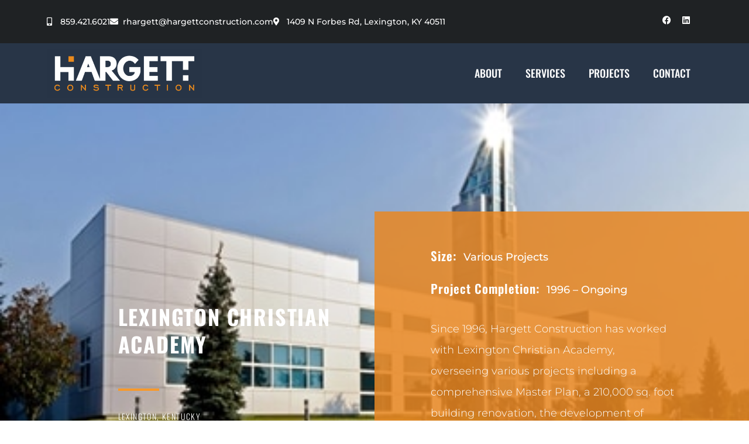

--- FILE ---
content_type: text/html; charset=UTF-8
request_url: https://hargettcorporation.com/portfolio/lexington-christian-academy/
body_size: 10898
content:
<!doctype html>
<html lang="en-US">
<head>
	<meta charset="UTF-8">
	<meta name="viewport" content="width=device-width, initial-scale=1">
	<link rel="profile" href="https://gmpg.org/xfn/11">
	<title>Lexington Christian Academy &#8211; Hargett Construction</title>
<meta name='robots' content='max-image-preview:large' />
	<style>img:is([sizes="auto" i], [sizes^="auto," i]) { contain-intrinsic-size: 3000px 1500px }</style>
	<link rel='dns-prefetch' href='//www.googletagmanager.com' />

<link rel="alternate" type="application/rss+xml" title="Hargett Construction &raquo; Feed" href="https://hargettcorporation.com/feed/" />
<link rel="alternate" type="application/rss+xml" title="Hargett Construction &raquo; Comments Feed" href="https://hargettcorporation.com/comments/feed/" />
<style id='wp-emoji-styles-inline-css'>

	img.wp-smiley, img.emoji {
		display: inline !important;
		border: none !important;
		box-shadow: none !important;
		height: 1em !important;
		width: 1em !important;
		margin: 0 0.07em !important;
		vertical-align: -0.1em !important;
		background: none !important;
		padding: 0 !important;
	}
</style>
<link rel='stylesheet' id='wp-block-library-css' href='https://hargettcorporation.com/wp-includes/css/dist/block-library/style.min.css?ver=6.8.3' media='all' />
<style id='global-styles-inline-css'>
:root{--wp--preset--aspect-ratio--square: 1;--wp--preset--aspect-ratio--4-3: 4/3;--wp--preset--aspect-ratio--3-4: 3/4;--wp--preset--aspect-ratio--3-2: 3/2;--wp--preset--aspect-ratio--2-3: 2/3;--wp--preset--aspect-ratio--16-9: 16/9;--wp--preset--aspect-ratio--9-16: 9/16;--wp--preset--color--black: #000000;--wp--preset--color--cyan-bluish-gray: #abb8c3;--wp--preset--color--white: #ffffff;--wp--preset--color--pale-pink: #f78da7;--wp--preset--color--vivid-red: #cf2e2e;--wp--preset--color--luminous-vivid-orange: #ff6900;--wp--preset--color--luminous-vivid-amber: #fcb900;--wp--preset--color--light-green-cyan: #7bdcb5;--wp--preset--color--vivid-green-cyan: #00d084;--wp--preset--color--pale-cyan-blue: #8ed1fc;--wp--preset--color--vivid-cyan-blue: #0693e3;--wp--preset--color--vivid-purple: #9b51e0;--wp--preset--gradient--vivid-cyan-blue-to-vivid-purple: linear-gradient(135deg,rgba(6,147,227,1) 0%,rgb(155,81,224) 100%);--wp--preset--gradient--light-green-cyan-to-vivid-green-cyan: linear-gradient(135deg,rgb(122,220,180) 0%,rgb(0,208,130) 100%);--wp--preset--gradient--luminous-vivid-amber-to-luminous-vivid-orange: linear-gradient(135deg,rgba(252,185,0,1) 0%,rgba(255,105,0,1) 100%);--wp--preset--gradient--luminous-vivid-orange-to-vivid-red: linear-gradient(135deg,rgba(255,105,0,1) 0%,rgb(207,46,46) 100%);--wp--preset--gradient--very-light-gray-to-cyan-bluish-gray: linear-gradient(135deg,rgb(238,238,238) 0%,rgb(169,184,195) 100%);--wp--preset--gradient--cool-to-warm-spectrum: linear-gradient(135deg,rgb(74,234,220) 0%,rgb(151,120,209) 20%,rgb(207,42,186) 40%,rgb(238,44,130) 60%,rgb(251,105,98) 80%,rgb(254,248,76) 100%);--wp--preset--gradient--blush-light-purple: linear-gradient(135deg,rgb(255,206,236) 0%,rgb(152,150,240) 100%);--wp--preset--gradient--blush-bordeaux: linear-gradient(135deg,rgb(254,205,165) 0%,rgb(254,45,45) 50%,rgb(107,0,62) 100%);--wp--preset--gradient--luminous-dusk: linear-gradient(135deg,rgb(255,203,112) 0%,rgb(199,81,192) 50%,rgb(65,88,208) 100%);--wp--preset--gradient--pale-ocean: linear-gradient(135deg,rgb(255,245,203) 0%,rgb(182,227,212) 50%,rgb(51,167,181) 100%);--wp--preset--gradient--electric-grass: linear-gradient(135deg,rgb(202,248,128) 0%,rgb(113,206,126) 100%);--wp--preset--gradient--midnight: linear-gradient(135deg,rgb(2,3,129) 0%,rgb(40,116,252) 100%);--wp--preset--font-size--small: 13px;--wp--preset--font-size--medium: 20px;--wp--preset--font-size--large: 36px;--wp--preset--font-size--x-large: 42px;--wp--preset--spacing--20: 0.44rem;--wp--preset--spacing--30: 0.67rem;--wp--preset--spacing--40: 1rem;--wp--preset--spacing--50: 1.5rem;--wp--preset--spacing--60: 2.25rem;--wp--preset--spacing--70: 3.38rem;--wp--preset--spacing--80: 5.06rem;--wp--preset--shadow--natural: 6px 6px 9px rgba(0, 0, 0, 0.2);--wp--preset--shadow--deep: 12px 12px 50px rgba(0, 0, 0, 0.4);--wp--preset--shadow--sharp: 6px 6px 0px rgba(0, 0, 0, 0.2);--wp--preset--shadow--outlined: 6px 6px 0px -3px rgba(255, 255, 255, 1), 6px 6px rgba(0, 0, 0, 1);--wp--preset--shadow--crisp: 6px 6px 0px rgba(0, 0, 0, 1);}:root { --wp--style--global--content-size: 800px;--wp--style--global--wide-size: 1200px; }:where(body) { margin: 0; }.wp-site-blocks > .alignleft { float: left; margin-right: 2em; }.wp-site-blocks > .alignright { float: right; margin-left: 2em; }.wp-site-blocks > .aligncenter { justify-content: center; margin-left: auto; margin-right: auto; }:where(.wp-site-blocks) > * { margin-block-start: 24px; margin-block-end: 0; }:where(.wp-site-blocks) > :first-child { margin-block-start: 0; }:where(.wp-site-blocks) > :last-child { margin-block-end: 0; }:root { --wp--style--block-gap: 24px; }:root :where(.is-layout-flow) > :first-child{margin-block-start: 0;}:root :where(.is-layout-flow) > :last-child{margin-block-end: 0;}:root :where(.is-layout-flow) > *{margin-block-start: 24px;margin-block-end: 0;}:root :where(.is-layout-constrained) > :first-child{margin-block-start: 0;}:root :where(.is-layout-constrained) > :last-child{margin-block-end: 0;}:root :where(.is-layout-constrained) > *{margin-block-start: 24px;margin-block-end: 0;}:root :where(.is-layout-flex){gap: 24px;}:root :where(.is-layout-grid){gap: 24px;}.is-layout-flow > .alignleft{float: left;margin-inline-start: 0;margin-inline-end: 2em;}.is-layout-flow > .alignright{float: right;margin-inline-start: 2em;margin-inline-end: 0;}.is-layout-flow > .aligncenter{margin-left: auto !important;margin-right: auto !important;}.is-layout-constrained > .alignleft{float: left;margin-inline-start: 0;margin-inline-end: 2em;}.is-layout-constrained > .alignright{float: right;margin-inline-start: 2em;margin-inline-end: 0;}.is-layout-constrained > .aligncenter{margin-left: auto !important;margin-right: auto !important;}.is-layout-constrained > :where(:not(.alignleft):not(.alignright):not(.alignfull)){max-width: var(--wp--style--global--content-size);margin-left: auto !important;margin-right: auto !important;}.is-layout-constrained > .alignwide{max-width: var(--wp--style--global--wide-size);}body .is-layout-flex{display: flex;}.is-layout-flex{flex-wrap: wrap;align-items: center;}.is-layout-flex > :is(*, div){margin: 0;}body .is-layout-grid{display: grid;}.is-layout-grid > :is(*, div){margin: 0;}body{padding-top: 0px;padding-right: 0px;padding-bottom: 0px;padding-left: 0px;}a:where(:not(.wp-element-button)){text-decoration: underline;}:root :where(.wp-element-button, .wp-block-button__link){background-color: #32373c;border-width: 0;color: #fff;font-family: inherit;font-size: inherit;line-height: inherit;padding: calc(0.667em + 2px) calc(1.333em + 2px);text-decoration: none;}.has-black-color{color: var(--wp--preset--color--black) !important;}.has-cyan-bluish-gray-color{color: var(--wp--preset--color--cyan-bluish-gray) !important;}.has-white-color{color: var(--wp--preset--color--white) !important;}.has-pale-pink-color{color: var(--wp--preset--color--pale-pink) !important;}.has-vivid-red-color{color: var(--wp--preset--color--vivid-red) !important;}.has-luminous-vivid-orange-color{color: var(--wp--preset--color--luminous-vivid-orange) !important;}.has-luminous-vivid-amber-color{color: var(--wp--preset--color--luminous-vivid-amber) !important;}.has-light-green-cyan-color{color: var(--wp--preset--color--light-green-cyan) !important;}.has-vivid-green-cyan-color{color: var(--wp--preset--color--vivid-green-cyan) !important;}.has-pale-cyan-blue-color{color: var(--wp--preset--color--pale-cyan-blue) !important;}.has-vivid-cyan-blue-color{color: var(--wp--preset--color--vivid-cyan-blue) !important;}.has-vivid-purple-color{color: var(--wp--preset--color--vivid-purple) !important;}.has-black-background-color{background-color: var(--wp--preset--color--black) !important;}.has-cyan-bluish-gray-background-color{background-color: var(--wp--preset--color--cyan-bluish-gray) !important;}.has-white-background-color{background-color: var(--wp--preset--color--white) !important;}.has-pale-pink-background-color{background-color: var(--wp--preset--color--pale-pink) !important;}.has-vivid-red-background-color{background-color: var(--wp--preset--color--vivid-red) !important;}.has-luminous-vivid-orange-background-color{background-color: var(--wp--preset--color--luminous-vivid-orange) !important;}.has-luminous-vivid-amber-background-color{background-color: var(--wp--preset--color--luminous-vivid-amber) !important;}.has-light-green-cyan-background-color{background-color: var(--wp--preset--color--light-green-cyan) !important;}.has-vivid-green-cyan-background-color{background-color: var(--wp--preset--color--vivid-green-cyan) !important;}.has-pale-cyan-blue-background-color{background-color: var(--wp--preset--color--pale-cyan-blue) !important;}.has-vivid-cyan-blue-background-color{background-color: var(--wp--preset--color--vivid-cyan-blue) !important;}.has-vivid-purple-background-color{background-color: var(--wp--preset--color--vivid-purple) !important;}.has-black-border-color{border-color: var(--wp--preset--color--black) !important;}.has-cyan-bluish-gray-border-color{border-color: var(--wp--preset--color--cyan-bluish-gray) !important;}.has-white-border-color{border-color: var(--wp--preset--color--white) !important;}.has-pale-pink-border-color{border-color: var(--wp--preset--color--pale-pink) !important;}.has-vivid-red-border-color{border-color: var(--wp--preset--color--vivid-red) !important;}.has-luminous-vivid-orange-border-color{border-color: var(--wp--preset--color--luminous-vivid-orange) !important;}.has-luminous-vivid-amber-border-color{border-color: var(--wp--preset--color--luminous-vivid-amber) !important;}.has-light-green-cyan-border-color{border-color: var(--wp--preset--color--light-green-cyan) !important;}.has-vivid-green-cyan-border-color{border-color: var(--wp--preset--color--vivid-green-cyan) !important;}.has-pale-cyan-blue-border-color{border-color: var(--wp--preset--color--pale-cyan-blue) !important;}.has-vivid-cyan-blue-border-color{border-color: var(--wp--preset--color--vivid-cyan-blue) !important;}.has-vivid-purple-border-color{border-color: var(--wp--preset--color--vivid-purple) !important;}.has-vivid-cyan-blue-to-vivid-purple-gradient-background{background: var(--wp--preset--gradient--vivid-cyan-blue-to-vivid-purple) !important;}.has-light-green-cyan-to-vivid-green-cyan-gradient-background{background: var(--wp--preset--gradient--light-green-cyan-to-vivid-green-cyan) !important;}.has-luminous-vivid-amber-to-luminous-vivid-orange-gradient-background{background: var(--wp--preset--gradient--luminous-vivid-amber-to-luminous-vivid-orange) !important;}.has-luminous-vivid-orange-to-vivid-red-gradient-background{background: var(--wp--preset--gradient--luminous-vivid-orange-to-vivid-red) !important;}.has-very-light-gray-to-cyan-bluish-gray-gradient-background{background: var(--wp--preset--gradient--very-light-gray-to-cyan-bluish-gray) !important;}.has-cool-to-warm-spectrum-gradient-background{background: var(--wp--preset--gradient--cool-to-warm-spectrum) !important;}.has-blush-light-purple-gradient-background{background: var(--wp--preset--gradient--blush-light-purple) !important;}.has-blush-bordeaux-gradient-background{background: var(--wp--preset--gradient--blush-bordeaux) !important;}.has-luminous-dusk-gradient-background{background: var(--wp--preset--gradient--luminous-dusk) !important;}.has-pale-ocean-gradient-background{background: var(--wp--preset--gradient--pale-ocean) !important;}.has-electric-grass-gradient-background{background: var(--wp--preset--gradient--electric-grass) !important;}.has-midnight-gradient-background{background: var(--wp--preset--gradient--midnight) !important;}.has-small-font-size{font-size: var(--wp--preset--font-size--small) !important;}.has-medium-font-size{font-size: var(--wp--preset--font-size--medium) !important;}.has-large-font-size{font-size: var(--wp--preset--font-size--large) !important;}.has-x-large-font-size{font-size: var(--wp--preset--font-size--x-large) !important;}
:root :where(.wp-block-pullquote){font-size: 1.5em;line-height: 1.6;}
</style>
<link rel='stylesheet' id='hello-elementor-css' href='https://hargettcorporation.com/wp-content/themes/hello-elementor/assets/css/reset.css?ver=3.4.4' media='all' />
<link rel='stylesheet' id='hello-elementor-theme-style-css' href='https://hargettcorporation.com/wp-content/themes/hello-elementor/assets/css/theme.css?ver=3.4.4' media='all' />
<link rel='stylesheet' id='hello-elementor-header-footer-css' href='https://hargettcorporation.com/wp-content/themes/hello-elementor/assets/css/header-footer.css?ver=3.4.4' media='all' />
<link rel='stylesheet' id='elementor-frontend-css' href='https://hargettcorporation.com/wp-content/plugins/elementor/assets/css/frontend.min.css?ver=3.32.5' media='all' />
<style id='elementor-frontend-inline-css'>
.elementor-2864 .elementor-element.elementor-element-11dd5b23:not(.elementor-motion-effects-element-type-background), .elementor-2864 .elementor-element.elementor-element-11dd5b23 > .elementor-motion-effects-container > .elementor-motion-effects-layer{background-image:url("https://hargettcorporation.com/wp-content/uploads/2023/06/LCA-CrossTower-Sunlight_1__400_1_.jpg");}
</style>
<link rel='stylesheet' id='elementor-post-1053-css' href='https://hargettcorporation.com/wp-content/uploads/elementor/css/post-1053.css?ver=1764793382' media='all' />
<link rel='stylesheet' id='widget-icon-list-css' href='https://hargettcorporation.com/wp-content/plugins/elementor/assets/css/widget-icon-list.min.css?ver=3.32.5' media='all' />
<link rel='stylesheet' id='widget-social-icons-css' href='https://hargettcorporation.com/wp-content/plugins/elementor/assets/css/widget-social-icons.min.css?ver=3.32.5' media='all' />
<link rel='stylesheet' id='e-apple-webkit-css' href='https://hargettcorporation.com/wp-content/plugins/elementor/assets/css/conditionals/apple-webkit.min.css?ver=3.32.5' media='all' />
<link rel='stylesheet' id='widget-image-css' href='https://hargettcorporation.com/wp-content/plugins/elementor/assets/css/widget-image.min.css?ver=3.32.5' media='all' />
<link rel='stylesheet' id='widget-nav-menu-css' href='https://hargettcorporation.com/wp-content/plugins/elementor-pro/assets/css/widget-nav-menu.min.css?ver=3.32.3' media='all' />
<link rel='stylesheet' id='jet-elements-css' href='https://hargettcorporation.com/wp-content/plugins/jet-elements/assets/css/jet-elements.css?ver=2.7.7' media='all' />
<link rel='stylesheet' id='jet-brands-css' href='https://hargettcorporation.com/wp-content/plugins/jet-elements/assets/css/addons/jet-brands.css?ver=2.7.7' media='all' />
<link rel='stylesheet' id='jet-brands-skin-css' href='https://hargettcorporation.com/wp-content/plugins/jet-elements/assets/css/skin/jet-brands.css?ver=2.7.7' media='all' />
<link rel='stylesheet' id='widget-spacer-css' href='https://hargettcorporation.com/wp-content/plugins/elementor/assets/css/widget-spacer.min.css?ver=3.32.5' media='all' />
<link rel='stylesheet' id='widget-heading-css' href='https://hargettcorporation.com/wp-content/plugins/elementor/assets/css/widget-heading.min.css?ver=3.32.5' media='all' />
<link rel='stylesheet' id='widget-divider-css' href='https://hargettcorporation.com/wp-content/plugins/elementor/assets/css/widget-divider.min.css?ver=3.32.5' media='all' />
<link rel='stylesheet' id='swiper-css' href='https://hargettcorporation.com/wp-content/plugins/elementor/assets/lib/swiper/v8/css/swiper.min.css?ver=8.4.5' media='all' />
<link rel='stylesheet' id='e-swiper-css' href='https://hargettcorporation.com/wp-content/plugins/elementor/assets/css/conditionals/e-swiper.min.css?ver=3.32.5' media='all' />
<link rel='stylesheet' id='widget-gallery-css' href='https://hargettcorporation.com/wp-content/plugins/elementor-pro/assets/css/widget-gallery.min.css?ver=3.32.3' media='all' />
<link rel='stylesheet' id='elementor-gallery-css' href='https://hargettcorporation.com/wp-content/plugins/elementor/assets/lib/e-gallery/css/e-gallery.min.css?ver=1.2.0' media='all' />
<link rel='stylesheet' id='e-transitions-css' href='https://hargettcorporation.com/wp-content/plugins/elementor-pro/assets/css/conditionals/transitions.min.css?ver=3.32.3' media='all' />
<link rel='stylesheet' id='elementor-icons-css' href='https://hargettcorporation.com/wp-content/plugins/elementor/assets/lib/eicons/css/elementor-icons.min.css?ver=5.44.0' media='all' />
<link rel='stylesheet' id='elementor-post-2936-css' href='https://hargettcorporation.com/wp-content/uploads/elementor/css/post-2936.css?ver=1764793383' media='all' />
<link rel='stylesheet' id='elementor-post-2929-css' href='https://hargettcorporation.com/wp-content/uploads/elementor/css/post-2929.css?ver=1764793383' media='all' />
<link rel='stylesheet' id='elementor-post-2864-css' href='https://hargettcorporation.com/wp-content/uploads/elementor/css/post-2864.css?ver=1764793721' media='all' />
<link rel='stylesheet' id='elementor-gf-local-roboto-css' href='https://hargettcorporation.com/wp-content/uploads/elementor/google-fonts/css/roboto.css?ver=1746131697' media='all' />
<link rel='stylesheet' id='elementor-gf-local-robotoslab-css' href='https://hargettcorporation.com/wp-content/uploads/elementor/google-fonts/css/robotoslab.css?ver=1746131701' media='all' />
<link rel='stylesheet' id='elementor-gf-local-montserrat-css' href='https://hargettcorporation.com/wp-content/uploads/elementor/google-fonts/css/montserrat.css?ver=1746131712' media='all' />
<link rel='stylesheet' id='elementor-gf-local-oswald-css' href='https://hargettcorporation.com/wp-content/uploads/elementor/google-fonts/css/oswald.css?ver=1746131702' media='all' />
<link rel='stylesheet' id='elementor-icons-shared-0-css' href='https://hargettcorporation.com/wp-content/plugins/elementor/assets/lib/font-awesome/css/fontawesome.min.css?ver=5.15.3' media='all' />
<link rel='stylesheet' id='elementor-icons-fa-solid-css' href='https://hargettcorporation.com/wp-content/plugins/elementor/assets/lib/font-awesome/css/solid.min.css?ver=5.15.3' media='all' />
<link rel='stylesheet' id='elementor-icons-fa-brands-css' href='https://hargettcorporation.com/wp-content/plugins/elementor/assets/lib/font-awesome/css/brands.min.css?ver=5.15.3' media='all' />
<script src="https://hargettcorporation.com/wp-includes/js/jquery/jquery.min.js?ver=3.7.1" id="jquery-core-js"></script>
<script src="https://hargettcorporation.com/wp-includes/js/jquery/jquery-migrate.min.js?ver=3.4.1" id="jquery-migrate-js"></script>

<!-- Google tag (gtag.js) snippet added by Site Kit -->
<!-- Google Analytics snippet added by Site Kit -->
<script src="https://www.googletagmanager.com/gtag/js?id=G-GT12YQ4GLQ" id="google_gtagjs-js" async></script>
<script id="google_gtagjs-js-after">
window.dataLayer = window.dataLayer || [];function gtag(){dataLayer.push(arguments);}
gtag("set","linker",{"domains":["hargettcorporation.com"]});
gtag("js", new Date());
gtag("set", "developer_id.dZTNiMT", true);
gtag("config", "G-GT12YQ4GLQ");
</script>
<link rel="https://api.w.org/" href="https://hargettcorporation.com/wp-json/" /><link rel="alternate" title="JSON" type="application/json" href="https://hargettcorporation.com/wp-json/wp/v2/portfolio/2912" /><link rel="EditURI" type="application/rsd+xml" title="RSD" href="https://hargettcorporation.com/xmlrpc.php?rsd" />
<meta name="generator" content="WordPress 6.8.3" />
<link rel="canonical" href="https://hargettcorporation.com/portfolio/lexington-christian-academy/" />
<link rel='shortlink' href='https://hargettcorporation.com/?p=2912' />
<link rel="alternate" title="oEmbed (JSON)" type="application/json+oembed" href="https://hargettcorporation.com/wp-json/oembed/1.0/embed?url=https%3A%2F%2Fhargettcorporation.com%2Fportfolio%2Flexington-christian-academy%2F" />
<link rel="alternate" title="oEmbed (XML)" type="text/xml+oembed" href="https://hargettcorporation.com/wp-json/oembed/1.0/embed?url=https%3A%2F%2Fhargettcorporation.com%2Fportfolio%2Flexington-christian-academy%2F&#038;format=xml" />
<meta name="generator" content="Site Kit by Google 1.164.0" /><meta name="generator" content="Elementor 3.32.5; features: additional_custom_breakpoints; settings: css_print_method-external, google_font-enabled, font_display-auto">
			<style>
				.e-con.e-parent:nth-of-type(n+4):not(.e-lazyloaded):not(.e-no-lazyload),
				.e-con.e-parent:nth-of-type(n+4):not(.e-lazyloaded):not(.e-no-lazyload) * {
					background-image: none !important;
				}
				@media screen and (max-height: 1024px) {
					.e-con.e-parent:nth-of-type(n+3):not(.e-lazyloaded):not(.e-no-lazyload),
					.e-con.e-parent:nth-of-type(n+3):not(.e-lazyloaded):not(.e-no-lazyload) * {
						background-image: none !important;
					}
				}
				@media screen and (max-height: 640px) {
					.e-con.e-parent:nth-of-type(n+2):not(.e-lazyloaded):not(.e-no-lazyload),
					.e-con.e-parent:nth-of-type(n+2):not(.e-lazyloaded):not(.e-no-lazyload) * {
						background-image: none !important;
					}
				}
			</style>
			<meta name="generator" content="WP Rocket 3.20.0.3" data-wpr-features="wpr_desktop" /></head>
<body class="wp-singular portfolio-template-default single single-portfolio postid-2912 wp-embed-responsive wp-theme-hello-elementor hello-elementor-default elementor-default elementor-kit-1053 elementor-page-2864">


<a class="skip-link screen-reader-text" href="#content">Skip to content</a>

		<header data-rocket-location-hash="515049f00dbd8b0677fcf98dfa6c7ce7" data-elementor-type="header" data-elementor-id="2936" class="elementor elementor-2936 elementor-location-header" data-elementor-post-type="elementor_library">
					<section class="elementor-section elementor-top-section elementor-element elementor-element-2f25a1c elementor-section-content-middle elementor-hidden-tablet elementor-hidden-mobile elementor-section-boxed elementor-section-height-default elementor-section-height-default" data-id="2f25a1c" data-element_type="section" data-settings="{&quot;jet_parallax_layout_list&quot;:[],&quot;background_background&quot;:&quot;classic&quot;}">
						<div data-rocket-location-hash="82f6c6a00e9a86a2eaa3cc6e8d136714" class="elementor-container elementor-column-gap-default">
					<div class="elementor-column elementor-col-66 elementor-top-column elementor-element elementor-element-2ec6518" data-id="2ec6518" data-element_type="column">
			<div class="elementor-widget-wrap elementor-element-populated">
						<div class="elementor-element elementor-element-c1b27cb elementor-mobile-align-center elementor-icon-list--layout-inline elementor-list-item-link-full_width elementor-widget elementor-widget-icon-list" data-id="c1b27cb" data-element_type="widget" data-widget_type="icon-list.default">
				<div class="elementor-widget-container">
							<ul class="elementor-icon-list-items elementor-inline-items">
							<li class="elementor-icon-list-item elementor-inline-item">
											<a href="tel:859.421.6021">

												<span class="elementor-icon-list-icon">
							<i aria-hidden="true" class="fas fa-mobile-alt"></i>						</span>
										<span class="elementor-icon-list-text">859.421.6021</span>
											</a>
									</li>
								<li class="elementor-icon-list-item elementor-inline-item">
											<a href="mailto:rhargett@hargettconstruction.com">

												<span class="elementor-icon-list-icon">
							<i aria-hidden="true" class="fas fa-envelope"></i>						</span>
										<span class="elementor-icon-list-text">rhargett@hargettconstruction.com</span>
											</a>
									</li>
								<li class="elementor-icon-list-item elementor-inline-item">
											<span class="elementor-icon-list-icon">
							<i aria-hidden="true" class="fas fa-map-marker-alt"></i>						</span>
										<span class="elementor-icon-list-text">1409 N Forbes Rd, Lexington, KY 40511</span>
									</li>
						</ul>
						</div>
				</div>
					</div>
		</div>
				<div class="elementor-column elementor-col-33 elementor-top-column elementor-element elementor-element-10901e0" data-id="10901e0" data-element_type="column">
			<div class="elementor-widget-wrap elementor-element-populated">
						<div class="elementor-element elementor-element-6e72698 e-grid-align-right e-grid-align-mobile-center elementor-shape-rounded elementor-grid-0 elementor-widget elementor-widget-social-icons" data-id="6e72698" data-element_type="widget" data-widget_type="social-icons.default">
				<div class="elementor-widget-container">
							<div class="elementor-social-icons-wrapper elementor-grid" role="list">
							<span class="elementor-grid-item" role="listitem">
					<a class="elementor-icon elementor-social-icon elementor-social-icon-facebook elementor-repeater-item-aaf262c" href="https://www.facebook.com/HargettConstructionKY" target="_blank">
						<span class="elementor-screen-only">Facebook</span>
						<i aria-hidden="true" class="fab fa-facebook"></i>					</a>
				</span>
							<span class="elementor-grid-item" role="listitem">
					<a class="elementor-icon elementor-social-icon elementor-social-icon-linkedin elementor-repeater-item-bc0062a" href="https://www.linkedin.com/company/72064577/admin/" target="_blank">
						<span class="elementor-screen-only">Linkedin</span>
						<i aria-hidden="true" class="fab fa-linkedin"></i>					</a>
				</span>
					</div>
						</div>
				</div>
					</div>
		</div>
					</div>
		</section>
				<section class="elementor-section elementor-top-section elementor-element elementor-element-7f68bc5 elementor-section-content-middle elementor-section-boxed elementor-section-height-default elementor-section-height-default" data-id="7f68bc5" data-element_type="section" id="logobar" data-settings="{&quot;jet_parallax_layout_list&quot;:[],&quot;background_background&quot;:&quot;classic&quot;}">
						<div data-rocket-location-hash="b3be091174dcd2d7573499587c59c9d9" class="elementor-container elementor-column-gap-default">
					<div class="elementor-column elementor-col-50 elementor-top-column elementor-element elementor-element-838b4c9" data-id="838b4c9" data-element_type="column">
			<div class="elementor-widget-wrap elementor-element-populated">
						<div class="elementor-element elementor-element-dbdb032 elementor-widget elementor-widget-image" data-id="dbdb032" data-element_type="widget" data-widget_type="image.default">
				<div class="elementor-widget-container">
																<a href="/">
							<img fetchpriority="high" width="800" height="250" src="https://hargettcorporation.com/wp-content/uploads/2023/07/Logo_Secondary-2-Hargett-1024x320.png" class="attachment-large size-large wp-image-3237" alt="" srcset="https://hargettcorporation.com/wp-content/uploads/2023/07/Logo_Secondary-2-Hargett-1024x320.png 1024w, https://hargettcorporation.com/wp-content/uploads/2023/07/Logo_Secondary-2-Hargett-300x94.png 300w, https://hargettcorporation.com/wp-content/uploads/2023/07/Logo_Secondary-2-Hargett-768x240.png 768w, https://hargettcorporation.com/wp-content/uploads/2023/07/Logo_Secondary-2-Hargett-1536x480.png 1536w, https://hargettcorporation.com/wp-content/uploads/2023/07/Logo_Secondary-2-Hargett-2048x640.png 2048w" sizes="(max-width: 800px) 100vw, 800px" />								</a>
															</div>
				</div>
					</div>
		</div>
				<div class="elementor-column elementor-col-50 elementor-top-column elementor-element elementor-element-e956e57" data-id="e956e57" data-element_type="column">
			<div class="elementor-widget-wrap elementor-element-populated">
						<div class="elementor-element elementor-element-eae2e1f elementor-nav-menu__align-end elementor-nav-menu--dropdown-mobile elementor-nav-menu--stretch elementor-nav-menu__text-align-aside elementor-nav-menu--toggle elementor-nav-menu--burger elementor-widget elementor-widget-nav-menu" data-id="eae2e1f" data-element_type="widget" data-settings="{&quot;full_width&quot;:&quot;stretch&quot;,&quot;layout&quot;:&quot;horizontal&quot;,&quot;submenu_icon&quot;:{&quot;value&quot;:&quot;&lt;i class=\&quot;fas fa-caret-down\&quot; aria-hidden=\&quot;true\&quot;&gt;&lt;\/i&gt;&quot;,&quot;library&quot;:&quot;fa-solid&quot;},&quot;toggle&quot;:&quot;burger&quot;}" data-widget_type="nav-menu.default">
				<div class="elementor-widget-container">
								<nav aria-label="Menu" class="elementor-nav-menu--main elementor-nav-menu__container elementor-nav-menu--layout-horizontal e--pointer-none">
				<ul id="menu-1-eae2e1f" class="elementor-nav-menu"><li class="menu-item menu-item-type-post_type menu-item-object-page menu-item-22"><a href="https://hargettcorporation.com/about/" class="elementor-item">About</a></li>
<li class="menu-item menu-item-type-post_type menu-item-object-page menu-item-24"><a href="https://hargettcorporation.com/services/" class="elementor-item">Services</a></li>
<li class="menu-item menu-item-type-post_type menu-item-object-page menu-item-23"><a href="https://hargettcorporation.com/projects/" class="elementor-item">Projects</a></li>
<li class="menu-item menu-item-type-post_type menu-item-object-page menu-item-1298"><a href="https://hargettcorporation.com/contact/" class="elementor-item">Contact</a></li>
</ul>			</nav>
					<div class="elementor-menu-toggle" role="button" tabindex="0" aria-label="Menu Toggle" aria-expanded="false">
			<i aria-hidden="true" role="presentation" class="elementor-menu-toggle__icon--open eicon-menu-bar"></i><i aria-hidden="true" role="presentation" class="elementor-menu-toggle__icon--close eicon-close"></i>		</div>
					<nav class="elementor-nav-menu--dropdown elementor-nav-menu__container" aria-hidden="true">
				<ul id="menu-2-eae2e1f" class="elementor-nav-menu"><li class="menu-item menu-item-type-post_type menu-item-object-page menu-item-22"><a href="https://hargettcorporation.com/about/" class="elementor-item" tabindex="-1">About</a></li>
<li class="menu-item menu-item-type-post_type menu-item-object-page menu-item-24"><a href="https://hargettcorporation.com/services/" class="elementor-item" tabindex="-1">Services</a></li>
<li class="menu-item menu-item-type-post_type menu-item-object-page menu-item-23"><a href="https://hargettcorporation.com/projects/" class="elementor-item" tabindex="-1">Projects</a></li>
<li class="menu-item menu-item-type-post_type menu-item-object-page menu-item-1298"><a href="https://hargettcorporation.com/contact/" class="elementor-item" tabindex="-1">Contact</a></li>
</ul>			</nav>
						</div>
				</div>
				<div class="elementor-element elementor-element-4bf75a0 e-grid-align-right e-grid-align-mobile-right elementor-hidden-desktop elementor-hidden-tablet elementor-shape-rounded elementor-grid-0 elementor-widget elementor-widget-social-icons" data-id="4bf75a0" data-element_type="widget" data-widget_type="social-icons.default">
				<div class="elementor-widget-container">
							<div class="elementor-social-icons-wrapper elementor-grid" role="list">
							<span class="elementor-grid-item" role="listitem">
					<a class="elementor-icon elementor-social-icon elementor-social-icon-facebook elementor-repeater-item-aaf262c" href="https://www.facebook.com/HargettConstructionKY" target="_blank">
						<span class="elementor-screen-only">Facebook</span>
						<i aria-hidden="true" class="fab fa-facebook"></i>					</a>
				</span>
							<span class="elementor-grid-item" role="listitem">
					<a class="elementor-icon elementor-social-icon elementor-social-icon-linkedin elementor-repeater-item-bc0062a" href="https://www.linkedin.com/company/72064577/admin/" target="_blank">
						<span class="elementor-screen-only">Linkedin</span>
						<i aria-hidden="true" class="fab fa-linkedin"></i>					</a>
				</span>
					</div>
						</div>
				</div>
					</div>
		</div>
					</div>
		</section>
				</header>
				<div data-rocket-location-hash="d1fb2915e08c1bbc49007a2054637372" data-elementor-type="single-post" data-elementor-id="2864" class="elementor elementor-2864 elementor-location-single post-2912 portfolio type-portfolio status-publish has-post-thumbnail hentry" data-elementor-post-type="elementor_library">
					<section class="elementor-section elementor-top-section elementor-element elementor-element-11dd5b23 elementor-section-full_width elementor-section-height-min-height elementor-section-height-default elementor-section-items-middle" data-id="11dd5b23" data-element_type="section" data-settings="{&quot;jet_parallax_layout_list&quot;:[{&quot;jet_parallax_layout_image&quot;:{&quot;url&quot;:&quot;&quot;,&quot;id&quot;:&quot;&quot;,&quot;size&quot;:&quot;&quot;},&quot;_id&quot;:&quot;be6facc&quot;,&quot;jet_parallax_layout_speed&quot;:{&quot;unit&quot;:&quot;%&quot;,&quot;size&quot;:50,&quot;sizes&quot;:[]},&quot;jet_parallax_layout_image_tablet&quot;:{&quot;url&quot;:&quot;&quot;,&quot;id&quot;:&quot;&quot;,&quot;size&quot;:&quot;&quot;},&quot;jet_parallax_layout_image_mobile&quot;:{&quot;url&quot;:&quot;&quot;,&quot;id&quot;:&quot;&quot;,&quot;size&quot;:&quot;&quot;},&quot;jet_parallax_layout_type&quot;:&quot;scroll&quot;,&quot;jet_parallax_layout_direction&quot;:null,&quot;jet_parallax_layout_fx_direction&quot;:null,&quot;jet_parallax_layout_z_index&quot;:&quot;&quot;,&quot;jet_parallax_layout_bg_x&quot;:50,&quot;jet_parallax_layout_bg_x_tablet&quot;:&quot;&quot;,&quot;jet_parallax_layout_bg_x_mobile&quot;:&quot;&quot;,&quot;jet_parallax_layout_bg_y&quot;:50,&quot;jet_parallax_layout_bg_y_tablet&quot;:&quot;&quot;,&quot;jet_parallax_layout_bg_y_mobile&quot;:&quot;&quot;,&quot;jet_parallax_layout_bg_size&quot;:&quot;auto&quot;,&quot;jet_parallax_layout_bg_size_tablet&quot;:&quot;&quot;,&quot;jet_parallax_layout_bg_size_mobile&quot;:&quot;&quot;,&quot;jet_parallax_layout_animation_prop&quot;:&quot;transform&quot;,&quot;jet_parallax_layout_on&quot;:[&quot;desktop&quot;,&quot;tablet&quot;]}],&quot;background_background&quot;:&quot;classic&quot;}">
							<div data-rocket-location-hash="9bb5569590c8472c17936a1a153c7d0a" class="elementor-background-overlay"></div>
							<div data-rocket-location-hash="97c4beeda535457bbe628aa457eec642" class="elementor-container elementor-column-gap-default">
					<div class="elementor-column elementor-col-50 elementor-top-column elementor-element elementor-element-60f50e48" data-id="60f50e48" data-element_type="column" data-settings="{&quot;background_background&quot;:&quot;classic&quot;}">
			<div class="elementor-widget-wrap elementor-element-populated">
					<div class="elementor-background-overlay"></div>
						<div class="elementor-element elementor-element-484f71df elementor-widget elementor-widget-spacer" data-id="484f71df" data-element_type="widget" data-widget_type="spacer.default">
				<div class="elementor-widget-container">
							<div class="elementor-spacer">
			<div class="elementor-spacer-inner"></div>
		</div>
						</div>
				</div>
				<div class="elementor-element elementor-element-66686d9f elementor-widget elementor-widget-heading" data-id="66686d9f" data-element_type="widget" data-widget_type="heading.default">
				<div class="elementor-widget-container">
					<h2 class="elementor-heading-title elementor-size-default">Lexington Christian Academy </h2>				</div>
				</div>
				<div class="elementor-element elementor-element-6d80fe77 elementor-widget-divider--view-line elementor-widget elementor-widget-divider" data-id="6d80fe77" data-element_type="widget" data-widget_type="divider.default">
				<div class="elementor-widget-container">
							<div class="elementor-divider">
			<span class="elementor-divider-separator">
						</span>
		</div>
						</div>
				</div>
				<div class="elementor-element elementor-element-4e743021 elementor-widget elementor-widget-heading" data-id="4e743021" data-element_type="widget" data-widget_type="heading.default">
				<div class="elementor-widget-container">
					<h5 class="elementor-heading-title elementor-size-default">Lexington, Kentucky</h5>				</div>
				</div>
				<div class="elementor-element elementor-element-12f1a1c1 elementor-widget elementor-widget-spacer" data-id="12f1a1c1" data-element_type="widget" data-widget_type="spacer.default">
				<div class="elementor-widget-container">
							<div class="elementor-spacer">
			<div class="elementor-spacer-inner"></div>
		</div>
						</div>
				</div>
					</div>
		</div>
				<div class="elementor-column elementor-col-50 elementor-top-column elementor-element elementor-element-69207134" data-id="69207134" data-element_type="column" data-settings="{&quot;background_background&quot;:&quot;classic&quot;}">
			<div class="elementor-widget-wrap elementor-element-populated">
						<div class="elementor-element elementor-element-c6d9bd8 elementor-widget elementor-widget-spacer" data-id="c6d9bd8" data-element_type="widget" data-widget_type="spacer.default">
				<div class="elementor-widget-container">
							<div class="elementor-spacer">
			<div class="elementor-spacer-inner"></div>
		</div>
						</div>
				</div>
				<div class="elementor-element elementor-element-35d5a6d elementor-widget__width-auto elementor-widget elementor-widget-text-editor" data-id="35d5a6d" data-element_type="widget" data-widget_type="text-editor.default">
				<div class="elementor-widget-container">
									<p>Size:</p>								</div>
				</div>
				<div class="elementor-element elementor-element-22dfe754 elementor-widget__width-auto elementor-widget elementor-widget-text-editor" data-id="22dfe754" data-element_type="widget" data-widget_type="text-editor.default">
				<div class="elementor-widget-container">
									Various Projects								</div>
				</div>
				<div class="elementor-element elementor-element-ea3644a elementor-widget elementor-widget-spacer" data-id="ea3644a" data-element_type="widget" data-widget_type="spacer.default">
				<div class="elementor-widget-container">
							<div class="elementor-spacer">
			<div class="elementor-spacer-inner"></div>
		</div>
						</div>
				</div>
				<div class="elementor-element elementor-element-4b448fc elementor-widget__width-auto elementor-widget elementor-widget-text-editor" data-id="4b448fc" data-element_type="widget" data-widget_type="text-editor.default">
				<div class="elementor-widget-container">
									<p>Project Completion:</p>								</div>
				</div>
				<div class="elementor-element elementor-element-b2d7b55 elementor-widget__width-auto elementor-widget elementor-widget-text-editor" data-id="b2d7b55" data-element_type="widget" data-widget_type="text-editor.default">
				<div class="elementor-widget-container">
									1996 &#8211; Ongoing								</div>
				</div>
				<div class="elementor-element elementor-element-43b8176 elementor-widget elementor-widget-spacer" data-id="43b8176" data-element_type="widget" data-widget_type="spacer.default">
				<div class="elementor-widget-container">
							<div class="elementor-spacer">
			<div class="elementor-spacer-inner"></div>
		</div>
						</div>
				</div>
				<div class="elementor-element elementor-element-5ac670fe elementor-widget elementor-widget-text-editor" data-id="5ac670fe" data-element_type="widget" data-widget_type="text-editor.default">
				<div class="elementor-widget-container">
									Since 1996, Hargett Construction has worked with Lexington Christian Academy, overseeing various projects including a comprehensive Master Plan, a 210,000 sq. foot building renovation, the development of athletic fields including baseball, softball, soccer, and football facilities, construction of a Chapel/Theatre, 66 classrooms, administrative offices for high school, junior high, and elementary levels, a weight training room, band room, indoor athletic training facilities, 10 locker rooms, 2 gymnasiums, a training room, the central business office, football concessions, and a maintenance building. Hargett also received the Associated General Contractors of Kentucky “Build Kentucky” Award for the Lexington Christian Academy renovation project.								</div>
				</div>
					</div>
		</div>
					</div>
		</section>
				<section class="elementor-section elementor-top-section elementor-element elementor-element-53ed7be4 elementor-section-full_width elementor-section-height-default elementor-section-height-default" data-id="53ed7be4" data-element_type="section" data-settings="{&quot;jet_parallax_layout_list&quot;:[{&quot;jet_parallax_layout_image&quot;:{&quot;url&quot;:&quot;&quot;,&quot;id&quot;:&quot;&quot;,&quot;size&quot;:&quot;&quot;},&quot;_id&quot;:&quot;8ffae89&quot;,&quot;jet_parallax_layout_speed&quot;:{&quot;unit&quot;:&quot;%&quot;,&quot;size&quot;:50,&quot;sizes&quot;:[]},&quot;jet_parallax_layout_image_tablet&quot;:{&quot;url&quot;:&quot;&quot;,&quot;id&quot;:&quot;&quot;,&quot;size&quot;:&quot;&quot;},&quot;jet_parallax_layout_image_mobile&quot;:{&quot;url&quot;:&quot;&quot;,&quot;id&quot;:&quot;&quot;,&quot;size&quot;:&quot;&quot;},&quot;jet_parallax_layout_type&quot;:&quot;scroll&quot;,&quot;jet_parallax_layout_direction&quot;:null,&quot;jet_parallax_layout_fx_direction&quot;:null,&quot;jet_parallax_layout_z_index&quot;:&quot;&quot;,&quot;jet_parallax_layout_bg_x&quot;:50,&quot;jet_parallax_layout_bg_x_tablet&quot;:&quot;&quot;,&quot;jet_parallax_layout_bg_x_mobile&quot;:&quot;&quot;,&quot;jet_parallax_layout_bg_y&quot;:50,&quot;jet_parallax_layout_bg_y_tablet&quot;:&quot;&quot;,&quot;jet_parallax_layout_bg_y_mobile&quot;:&quot;&quot;,&quot;jet_parallax_layout_bg_size&quot;:&quot;auto&quot;,&quot;jet_parallax_layout_bg_size_tablet&quot;:&quot;&quot;,&quot;jet_parallax_layout_bg_size_mobile&quot;:&quot;&quot;,&quot;jet_parallax_layout_animation_prop&quot;:&quot;transform&quot;,&quot;jet_parallax_layout_on&quot;:[&quot;desktop&quot;,&quot;tablet&quot;]}]}">
						<div data-rocket-location-hash="1e476ed8521e5a63ab5ef03e120f49ec" class="elementor-container elementor-column-gap-default">
					<div class="elementor-column elementor-col-100 elementor-top-column elementor-element elementor-element-1e117efb" data-id="1e117efb" data-element_type="column">
			<div class="elementor-widget-wrap elementor-element-populated">
						<div class="elementor-element elementor-element-28ff862 elementor-widget elementor-widget-gallery" data-id="28ff862" data-element_type="widget" data-settings="{&quot;columns&quot;:3,&quot;lazyload&quot;:&quot;yes&quot;,&quot;gallery_layout&quot;:&quot;grid&quot;,&quot;columns_tablet&quot;:2,&quot;columns_mobile&quot;:1,&quot;gap&quot;:{&quot;unit&quot;:&quot;px&quot;,&quot;size&quot;:10,&quot;sizes&quot;:[]},&quot;gap_tablet&quot;:{&quot;unit&quot;:&quot;px&quot;,&quot;size&quot;:10,&quot;sizes&quot;:[]},&quot;gap_mobile&quot;:{&quot;unit&quot;:&quot;px&quot;,&quot;size&quot;:10,&quot;sizes&quot;:[]},&quot;link_to&quot;:&quot;file&quot;,&quot;aspect_ratio&quot;:&quot;3:2&quot;,&quot;overlay_background&quot;:&quot;yes&quot;,&quot;content_hover_animation&quot;:&quot;fade-in&quot;}" data-widget_type="gallery.default">
				<div class="elementor-widget-container">
							<div class="elementor-gallery__container">
							<a class="e-gallery-item elementor-gallery-item elementor-animated-content" href="https://hargettcorporation.com/wp-content/uploads/2021/09/Lexington-Christian-Academy-3.jpg" data-elementor-open-lightbox="yes" data-elementor-lightbox-slideshow="28ff862" data-elementor-lightbox-title="Lexington Christian Academy-3" data-e-action-hash="#elementor-action%3Aaction%3Dlightbox%26settings%3DeyJpZCI6MjIzNCwidXJsIjoiaHR0cHM6XC9cL2hhcmdldHRjb3Jwb3JhdGlvbi5jb21cL3dwLWNvbnRlbnRcL3VwbG9hZHNcLzIwMjFcLzA5XC9MZXhpbmd0b24tQ2hyaXN0aWFuLUFjYWRlbXktMy5qcGciLCJzbGlkZXNob3ciOiIyOGZmODYyIn0%3D">
					<div class="e-gallery-image elementor-gallery-item__image" data-thumbnail="https://hargettcorporation.com/wp-content/uploads/2021/09/Lexington-Christian-Academy-3.jpg" data-width="1280" data-height="960" aria-label="" role="img" ></div>
											<div class="elementor-gallery-item__overlay"></div>
														</a>
							<a class="e-gallery-item elementor-gallery-item elementor-animated-content" href="https://hargettcorporation.com/wp-content/uploads/2021/09/Lexington-Christian-Academy-4.jpeg" data-elementor-open-lightbox="yes" data-elementor-lightbox-slideshow="28ff862" data-elementor-lightbox-title="Lexington Christian Academy-4" data-e-action-hash="#elementor-action%3Aaction%3Dlightbox%26settings%3DeyJpZCI6MjIzNSwidXJsIjoiaHR0cHM6XC9cL2hhcmdldHRjb3Jwb3JhdGlvbi5jb21cL3dwLWNvbnRlbnRcL3VwbG9hZHNcLzIwMjFcLzA5XC9MZXhpbmd0b24tQ2hyaXN0aWFuLUFjYWRlbXktNC5qcGVnIiwic2xpZGVzaG93IjoiMjhmZjg2MiJ9">
					<div class="e-gallery-image elementor-gallery-item__image" data-thumbnail="https://hargettcorporation.com/wp-content/uploads/2021/09/Lexington-Christian-Academy-4.jpeg" data-width="800" data-height="533" aria-label="" role="img" ></div>
											<div class="elementor-gallery-item__overlay"></div>
														</a>
							<a class="e-gallery-item elementor-gallery-item elementor-animated-content" href="https://hargettcorporation.com/wp-content/uploads/2021/09/Lexington-Christian-Academy-5.jpeg" data-elementor-open-lightbox="yes" data-elementor-lightbox-slideshow="28ff862" data-elementor-lightbox-title="Lexington Christian Academy-5" data-e-action-hash="#elementor-action%3Aaction%3Dlightbox%26settings%3DeyJpZCI6MjIzNiwidXJsIjoiaHR0cHM6XC9cL2hhcmdldHRjb3Jwb3JhdGlvbi5jb21cL3dwLWNvbnRlbnRcL3VwbG9hZHNcLzIwMjFcLzA5XC9MZXhpbmd0b24tQ2hyaXN0aWFuLUFjYWRlbXktNS5qcGVnIiwic2xpZGVzaG93IjoiMjhmZjg2MiJ9">
					<div class="e-gallery-image elementor-gallery-item__image" data-thumbnail="https://hargettcorporation.com/wp-content/uploads/2021/09/Lexington-Christian-Academy-5.jpeg" data-width="800" data-height="533" aria-label="" role="img" ></div>
											<div class="elementor-gallery-item__overlay"></div>
														</a>
							<a class="e-gallery-item elementor-gallery-item elementor-animated-content" href="https://hargettcorporation.com/wp-content/uploads/2021/09/Lexington-Christian-Academy-6.jpeg" data-elementor-open-lightbox="yes" data-elementor-lightbox-slideshow="28ff862" data-elementor-lightbox-title="Lexington Christian Academy-6" data-e-action-hash="#elementor-action%3Aaction%3Dlightbox%26settings%3DeyJpZCI6MjIzNywidXJsIjoiaHR0cHM6XC9cL2hhcmdldHRjb3Jwb3JhdGlvbi5jb21cL3dwLWNvbnRlbnRcL3VwbG9hZHNcLzIwMjFcLzA5XC9MZXhpbmd0b24tQ2hyaXN0aWFuLUFjYWRlbXktNi5qcGVnIiwic2xpZGVzaG93IjoiMjhmZjg2MiJ9">
					<div class="e-gallery-image elementor-gallery-item__image" data-thumbnail="https://hargettcorporation.com/wp-content/uploads/2021/09/Lexington-Christian-Academy-6.jpeg" data-width="800" data-height="533" aria-label="" role="img" ></div>
											<div class="elementor-gallery-item__overlay"></div>
														</a>
							<a class="e-gallery-item elementor-gallery-item elementor-animated-content" href="https://hargettcorporation.com/wp-content/uploads/2021/09/Lexington-Christian-Academy-7.jpeg" data-elementor-open-lightbox="yes" data-elementor-lightbox-slideshow="28ff862" data-elementor-lightbox-title="Lexington Christian Academy-7" data-e-action-hash="#elementor-action%3Aaction%3Dlightbox%26settings%3DeyJpZCI6MjIzOCwidXJsIjoiaHR0cHM6XC9cL2hhcmdldHRjb3Jwb3JhdGlvbi5jb21cL3dwLWNvbnRlbnRcL3VwbG9hZHNcLzIwMjFcLzA5XC9MZXhpbmd0b24tQ2hyaXN0aWFuLUFjYWRlbXktNy5qcGVnIiwic2xpZGVzaG93IjoiMjhmZjg2MiJ9">
					<div class="e-gallery-image elementor-gallery-item__image" data-thumbnail="https://hargettcorporation.com/wp-content/uploads/2021/09/Lexington-Christian-Academy-7.jpeg" data-width="800" data-height="533" aria-label="" role="img" ></div>
											<div class="elementor-gallery-item__overlay"></div>
														</a>
							<a class="e-gallery-item elementor-gallery-item elementor-animated-content" href="https://hargettcorporation.com/wp-content/uploads/2021/09/Lexington-Christian-Academy-8.jpeg" data-elementor-open-lightbox="yes" data-elementor-lightbox-slideshow="28ff862" data-elementor-lightbox-title="Lexington Christian Academy-8" data-e-action-hash="#elementor-action%3Aaction%3Dlightbox%26settings%3DeyJpZCI6MjIzOSwidXJsIjoiaHR0cHM6XC9cL2hhcmdldHRjb3Jwb3JhdGlvbi5jb21cL3dwLWNvbnRlbnRcL3VwbG9hZHNcLzIwMjFcLzA5XC9MZXhpbmd0b24tQ2hyaXN0aWFuLUFjYWRlbXktOC5qcGVnIiwic2xpZGVzaG93IjoiMjhmZjg2MiJ9">
					<div class="e-gallery-image elementor-gallery-item__image" data-thumbnail="https://hargettcorporation.com/wp-content/uploads/2021/09/Lexington-Christian-Academy-8.jpeg" data-width="800" data-height="533" aria-label="" role="img" ></div>
											<div class="elementor-gallery-item__overlay"></div>
														</a>
							<a class="e-gallery-item elementor-gallery-item elementor-animated-content" href="https://hargettcorporation.com/wp-content/uploads/2021/09/Lexington-Christian-Academy-9.jpeg" data-elementor-open-lightbox="yes" data-elementor-lightbox-slideshow="28ff862" data-elementor-lightbox-title="Lexington Christian Academy-9" data-e-action-hash="#elementor-action%3Aaction%3Dlightbox%26settings%3DeyJpZCI6MjI0MCwidXJsIjoiaHR0cHM6XC9cL2hhcmdldHRjb3Jwb3JhdGlvbi5jb21cL3dwLWNvbnRlbnRcL3VwbG9hZHNcLzIwMjFcLzA5XC9MZXhpbmd0b24tQ2hyaXN0aWFuLUFjYWRlbXktOS5qcGVnIiwic2xpZGVzaG93IjoiMjhmZjg2MiJ9">
					<div class="e-gallery-image elementor-gallery-item__image" data-thumbnail="https://hargettcorporation.com/wp-content/uploads/2021/09/Lexington-Christian-Academy-9.jpeg" data-width="800" data-height="533" aria-label="" role="img" ></div>
											<div class="elementor-gallery-item__overlay"></div>
														</a>
							<a class="e-gallery-item elementor-gallery-item elementor-animated-content" href="https://hargettcorporation.com/wp-content/uploads/2021/09/Lexington-Christian-Academy-10.jpeg" data-elementor-open-lightbox="yes" data-elementor-lightbox-slideshow="28ff862" data-elementor-lightbox-title="Lexington Christian Academy-10" data-e-action-hash="#elementor-action%3Aaction%3Dlightbox%26settings%3DeyJpZCI6MjI0MSwidXJsIjoiaHR0cHM6XC9cL2hhcmdldHRjb3Jwb3JhdGlvbi5jb21cL3dwLWNvbnRlbnRcL3VwbG9hZHNcLzIwMjFcLzA5XC9MZXhpbmd0b24tQ2hyaXN0aWFuLUFjYWRlbXktMTAuanBlZyIsInNsaWRlc2hvdyI6IjI4ZmY4NjIifQ%3D%3D">
					<div class="e-gallery-image elementor-gallery-item__image" data-thumbnail="https://hargettcorporation.com/wp-content/uploads/2021/09/Lexington-Christian-Academy-10.jpeg" data-width="800" data-height="533" aria-label="" role="img" ></div>
											<div class="elementor-gallery-item__overlay"></div>
														</a>
							<a class="e-gallery-item elementor-gallery-item elementor-animated-content" href="https://hargettcorporation.com/wp-content/uploads/2021/09/Lexington-Christian-Academy-11.jpg" data-elementor-open-lightbox="yes" data-elementor-lightbox-slideshow="28ff862" data-elementor-lightbox-title="Lexington Christian Academy-11" data-e-action-hash="#elementor-action%3Aaction%3Dlightbox%26settings%3DeyJpZCI6MjI0MiwidXJsIjoiaHR0cHM6XC9cL2hhcmdldHRjb3Jwb3JhdGlvbi5jb21cL3dwLWNvbnRlbnRcL3VwbG9hZHNcLzIwMjFcLzA5XC9MZXhpbmd0b24tQ2hyaXN0aWFuLUFjYWRlbXktMTEuanBnIiwic2xpZGVzaG93IjoiMjhmZjg2MiJ9">
					<div class="e-gallery-image elementor-gallery-item__image" data-thumbnail="https://hargettcorporation.com/wp-content/uploads/2021/09/Lexington-Christian-Academy-11.jpg" data-width="1280" data-height="960" aria-label="" role="img" ></div>
											<div class="elementor-gallery-item__overlay"></div>
														</a>
							<a class="e-gallery-item elementor-gallery-item elementor-animated-content" href="https://hargettcorporation.com/wp-content/uploads/2023/06/LCA-CrossTower-Sunlight_1__400_1_.jpg" data-elementor-open-lightbox="yes" data-elementor-lightbox-slideshow="28ff862" data-elementor-lightbox-title="LCA-CrossTower-Sunlight_1__400_1_" data-e-action-hash="#elementor-action%3Aaction%3Dlightbox%26settings%3DeyJpZCI6MzE0MSwidXJsIjoiaHR0cHM6XC9cL2hhcmdldHRjb3Jwb3JhdGlvbi5jb21cL3dwLWNvbnRlbnRcL3VwbG9hZHNcLzIwMjNcLzA2XC9MQ0EtQ3Jvc3NUb3dlci1TdW5saWdodF8xX180MDBfMV8uanBnIiwic2xpZGVzaG93IjoiMjhmZjg2MiJ9">
					<div class="e-gallery-image elementor-gallery-item__image" data-thumbnail="https://hargettcorporation.com/wp-content/uploads/2023/06/LCA-CrossTower-Sunlight_1__400_1_.jpg" data-width="416" data-height="310" aria-label="" role="img" ></div>
											<div class="elementor-gallery-item__overlay"></div>
														</a>
					</div>
					</div>
				</div>
				<div class="elementor-element elementor-element-77706fb9 elementor-align-center elementor-widget elementor-widget-button" data-id="77706fb9" data-element_type="widget" data-widget_type="button.default">
				<div class="elementor-widget-container">
									<div class="elementor-button-wrapper">
					<a class="elementor-button elementor-button-link elementor-size-sm" href="https://hargettcorporation.com/?page_id=13">
						<span class="elementor-button-content-wrapper">
									<span class="elementor-button-text">Back to Projects</span>
					</span>
					</a>
				</div>
								</div>
				</div>
					</div>
		</div>
					</div>
		</section>
				<section class="elementor-section elementor-top-section elementor-element elementor-element-46f52973 elementor-section-content-middle elementor-section-boxed elementor-section-height-default elementor-section-height-default" data-id="46f52973" data-element_type="section" data-settings="{&quot;jet_parallax_layout_list&quot;:[{&quot;_id&quot;:&quot;5885ce4&quot;,&quot;jet_parallax_layout_image&quot;:{&quot;url&quot;:&quot;&quot;,&quot;id&quot;:&quot;&quot;,&quot;size&quot;:&quot;&quot;},&quot;jet_parallax_layout_image_tablet&quot;:{&quot;url&quot;:&quot;&quot;,&quot;id&quot;:&quot;&quot;,&quot;size&quot;:&quot;&quot;},&quot;jet_parallax_layout_image_mobile&quot;:{&quot;url&quot;:&quot;&quot;,&quot;id&quot;:&quot;&quot;,&quot;size&quot;:&quot;&quot;},&quot;jet_parallax_layout_speed&quot;:{&quot;unit&quot;:&quot;%&quot;,&quot;size&quot;:50,&quot;sizes&quot;:[]},&quot;jet_parallax_layout_type&quot;:&quot;scroll&quot;,&quot;jet_parallax_layout_direction&quot;:null,&quot;jet_parallax_layout_fx_direction&quot;:null,&quot;jet_parallax_layout_z_index&quot;:&quot;&quot;,&quot;jet_parallax_layout_bg_x&quot;:50,&quot;jet_parallax_layout_bg_x_tablet&quot;:&quot;&quot;,&quot;jet_parallax_layout_bg_x_mobile&quot;:&quot;&quot;,&quot;jet_parallax_layout_bg_y&quot;:50,&quot;jet_parallax_layout_bg_y_tablet&quot;:&quot;&quot;,&quot;jet_parallax_layout_bg_y_mobile&quot;:&quot;&quot;,&quot;jet_parallax_layout_bg_size&quot;:&quot;auto&quot;,&quot;jet_parallax_layout_bg_size_tablet&quot;:&quot;&quot;,&quot;jet_parallax_layout_bg_size_mobile&quot;:&quot;&quot;,&quot;jet_parallax_layout_animation_prop&quot;:&quot;transform&quot;,&quot;jet_parallax_layout_on&quot;:[&quot;desktop&quot;,&quot;tablet&quot;]}]}">
						<div data-rocket-location-hash="24bebd414c07cc17069ac99df740012e" class="elementor-container elementor-column-gap-no">
					<div class="elementor-column elementor-col-100 elementor-top-column elementor-element elementor-element-250e8bfe" data-id="250e8bfe" data-element_type="column">
			<div class="elementor-widget-wrap elementor-element-populated">
						<div class="elementor-element elementor-element-79736353 elementor-widget elementor-widget-heading" data-id="79736353" data-element_type="widget" data-widget_type="heading.default">
				<div class="elementor-widget-container">
					<h2 class="elementor-heading-title elementor-size-default">Let's Build TOGETHER</h2>				</div>
				</div>
				<section class="elementor-section elementor-inner-section elementor-element elementor-element-72f071bd elementor-section-boxed elementor-section-height-default elementor-section-height-default" data-id="72f071bd" data-element_type="section" data-settings="{&quot;jet_parallax_layout_list&quot;:[{&quot;jet_parallax_layout_image&quot;:{&quot;url&quot;:&quot;&quot;,&quot;id&quot;:&quot;&quot;,&quot;size&quot;:&quot;&quot;},&quot;_id&quot;:&quot;43687aa&quot;,&quot;jet_parallax_layout_image_tablet&quot;:{&quot;url&quot;:&quot;&quot;,&quot;id&quot;:&quot;&quot;,&quot;size&quot;:&quot;&quot;},&quot;jet_parallax_layout_image_mobile&quot;:{&quot;url&quot;:&quot;&quot;,&quot;id&quot;:&quot;&quot;,&quot;size&quot;:&quot;&quot;},&quot;jet_parallax_layout_speed&quot;:{&quot;unit&quot;:&quot;%&quot;,&quot;size&quot;:50,&quot;sizes&quot;:[]},&quot;jet_parallax_layout_type&quot;:&quot;scroll&quot;,&quot;jet_parallax_layout_direction&quot;:null,&quot;jet_parallax_layout_fx_direction&quot;:null,&quot;jet_parallax_layout_z_index&quot;:&quot;&quot;,&quot;jet_parallax_layout_bg_x&quot;:50,&quot;jet_parallax_layout_bg_x_tablet&quot;:&quot;&quot;,&quot;jet_parallax_layout_bg_x_mobile&quot;:&quot;&quot;,&quot;jet_parallax_layout_bg_y&quot;:50,&quot;jet_parallax_layout_bg_y_tablet&quot;:&quot;&quot;,&quot;jet_parallax_layout_bg_y_mobile&quot;:&quot;&quot;,&quot;jet_parallax_layout_bg_size&quot;:&quot;auto&quot;,&quot;jet_parallax_layout_bg_size_tablet&quot;:&quot;&quot;,&quot;jet_parallax_layout_bg_size_mobile&quot;:&quot;&quot;,&quot;jet_parallax_layout_animation_prop&quot;:&quot;transform&quot;,&quot;jet_parallax_layout_on&quot;:[&quot;desktop&quot;,&quot;tablet&quot;]}]}">
						<div class="elementor-container elementor-column-gap-default">
					<div class="elementor-column elementor-col-100 elementor-inner-column elementor-element elementor-element-56c0b6f1" data-id="56c0b6f1" data-element_type="column">
			<div class="elementor-widget-wrap elementor-element-populated">
						<div class="elementor-element elementor-element-2ba2e819 elementor-align-center elementor-widget elementor-widget-button" data-id="2ba2e819" data-element_type="widget" data-widget_type="button.default">
				<div class="elementor-widget-container">
									<div class="elementor-button-wrapper">
					<a class="elementor-button elementor-button-link elementor-size-sm" href="https://hargettcorporation.com/?page_id=1296">
						<span class="elementor-button-content-wrapper">
									<span class="elementor-button-text">CONTACT US</span>
					</span>
					</a>
				</div>
								</div>
				</div>
					</div>
		</div>
					</div>
		</section>
					</div>
		</div>
					</div>
		</section>
				</div>
				<footer data-elementor-type="footer" data-elementor-id="2929" class="elementor elementor-2929 elementor-location-footer" data-elementor-post-type="elementor_library">
					<section class="elementor-section elementor-top-section elementor-element elementor-element-56aa8f4 elementor-section-boxed elementor-section-height-default elementor-section-height-default" data-id="56aa8f4" data-element_type="section" data-settings="{&quot;jet_parallax_layout_list&quot;:[],&quot;background_background&quot;:&quot;classic&quot;}">
						<div class="elementor-container elementor-column-gap-default">
					<div class="elementor-column elementor-col-50 elementor-top-column elementor-element elementor-element-4593aec" data-id="4593aec" data-element_type="column">
			<div class="elementor-widget-wrap elementor-element-populated">
						<div class="elementor-element elementor-element-15edf1f elementor-mobile-align-center elementor-icon-list--layout-traditional elementor-list-item-link-full_width elementor-widget elementor-widget-icon-list" data-id="15edf1f" data-element_type="widget" data-widget_type="icon-list.default">
				<div class="elementor-widget-container">
							<ul class="elementor-icon-list-items">
							<li class="elementor-icon-list-item">
											<a href="tel:859.421.6021">

												<span class="elementor-icon-list-icon">
							<i aria-hidden="true" class="fas fa-mobile-alt"></i>						</span>
										<span class="elementor-icon-list-text">859.421.6021</span>
											</a>
									</li>
								<li class="elementor-icon-list-item">
											<a href="mailto:rhargett@hargettconstruction.com">

												<span class="elementor-icon-list-icon">
							<i aria-hidden="true" class="fas fa-envelope"></i>						</span>
										<span class="elementor-icon-list-text">rhargett@hargettconstruction.com</span>
											</a>
									</li>
								<li class="elementor-icon-list-item">
											<span class="elementor-icon-list-icon">
							<i aria-hidden="true" class="fas fa-map-marker-alt"></i>						</span>
										<span class="elementor-icon-list-text">1409 N Forbes Rd, Lexington, KY 40511</span>
									</li>
						</ul>
						</div>
				</div>
					</div>
		</div>
				<div class="elementor-column elementor-col-50 elementor-top-column elementor-element elementor-element-ac46b37" data-id="ac46b37" data-element_type="column">
			<div class="elementor-widget-wrap elementor-element-populated">
						<div class="elementor-element elementor-element-fe4618f elementor-nav-menu__align-end elementor-nav-menu--dropdown-none elementor-hidden-mobile elementor-widget elementor-widget-nav-menu" data-id="fe4618f" data-element_type="widget" data-settings="{&quot;layout&quot;:&quot;horizontal&quot;,&quot;submenu_icon&quot;:{&quot;value&quot;:&quot;&lt;i class=\&quot;fas fa-caret-down\&quot; aria-hidden=\&quot;true\&quot;&gt;&lt;\/i&gt;&quot;,&quot;library&quot;:&quot;fa-solid&quot;}}" data-widget_type="nav-menu.default">
				<div class="elementor-widget-container">
								<nav aria-label="Menu" class="elementor-nav-menu--main elementor-nav-menu__container elementor-nav-menu--layout-horizontal e--pointer-underline e--animation-fade">
				<ul id="menu-1-fe4618f" class="elementor-nav-menu"><li class="menu-item menu-item-type-post_type menu-item-object-page menu-item-22"><a href="https://hargettcorporation.com/about/" class="elementor-item">About</a></li>
<li class="menu-item menu-item-type-post_type menu-item-object-page menu-item-24"><a href="https://hargettcorporation.com/services/" class="elementor-item">Services</a></li>
<li class="menu-item menu-item-type-post_type menu-item-object-page menu-item-23"><a href="https://hargettcorporation.com/projects/" class="elementor-item">Projects</a></li>
<li class="menu-item menu-item-type-post_type menu-item-object-page menu-item-1298"><a href="https://hargettcorporation.com/contact/" class="elementor-item">Contact</a></li>
</ul>			</nav>
						<nav class="elementor-nav-menu--dropdown elementor-nav-menu__container" aria-hidden="true">
				<ul id="menu-2-fe4618f" class="elementor-nav-menu"><li class="menu-item menu-item-type-post_type menu-item-object-page menu-item-22"><a href="https://hargettcorporation.com/about/" class="elementor-item" tabindex="-1">About</a></li>
<li class="menu-item menu-item-type-post_type menu-item-object-page menu-item-24"><a href="https://hargettcorporation.com/services/" class="elementor-item" tabindex="-1">Services</a></li>
<li class="menu-item menu-item-type-post_type menu-item-object-page menu-item-23"><a href="https://hargettcorporation.com/projects/" class="elementor-item" tabindex="-1">Projects</a></li>
<li class="menu-item menu-item-type-post_type menu-item-object-page menu-item-1298"><a href="https://hargettcorporation.com/contact/" class="elementor-item" tabindex="-1">Contact</a></li>
</ul>			</nav>
						</div>
				</div>
				<div class="elementor-element elementor-element-e3d9550 elementor-nav-menu__align-center elementor-nav-menu--dropdown-none elementor-hidden-desktop elementor-hidden-tablet elementor-widget elementor-widget-nav-menu" data-id="e3d9550" data-element_type="widget" data-settings="{&quot;layout&quot;:&quot;vertical&quot;,&quot;submenu_icon&quot;:{&quot;value&quot;:&quot;&lt;i class=\&quot;fas fa-caret-down\&quot; aria-hidden=\&quot;true\&quot;&gt;&lt;\/i&gt;&quot;,&quot;library&quot;:&quot;fa-solid&quot;}}" data-widget_type="nav-menu.default">
				<div class="elementor-widget-container">
								<nav aria-label="Menu" class="elementor-nav-menu--main elementor-nav-menu__container elementor-nav-menu--layout-vertical e--pointer-underline e--animation-fade">
				<ul id="menu-1-e3d9550" class="elementor-nav-menu sm-vertical"><li class="menu-item menu-item-type-post_type menu-item-object-page menu-item-22"><a href="https://hargettcorporation.com/about/" class="elementor-item">About</a></li>
<li class="menu-item menu-item-type-post_type menu-item-object-page menu-item-24"><a href="https://hargettcorporation.com/services/" class="elementor-item">Services</a></li>
<li class="menu-item menu-item-type-post_type menu-item-object-page menu-item-23"><a href="https://hargettcorporation.com/projects/" class="elementor-item">Projects</a></li>
<li class="menu-item menu-item-type-post_type menu-item-object-page menu-item-1298"><a href="https://hargettcorporation.com/contact/" class="elementor-item">Contact</a></li>
</ul>			</nav>
						<nav class="elementor-nav-menu--dropdown elementor-nav-menu__container" aria-hidden="true">
				<ul id="menu-2-e3d9550" class="elementor-nav-menu sm-vertical"><li class="menu-item menu-item-type-post_type menu-item-object-page menu-item-22"><a href="https://hargettcorporation.com/about/" class="elementor-item" tabindex="-1">About</a></li>
<li class="menu-item menu-item-type-post_type menu-item-object-page menu-item-24"><a href="https://hargettcorporation.com/services/" class="elementor-item" tabindex="-1">Services</a></li>
<li class="menu-item menu-item-type-post_type menu-item-object-page menu-item-23"><a href="https://hargettcorporation.com/projects/" class="elementor-item" tabindex="-1">Projects</a></li>
<li class="menu-item menu-item-type-post_type menu-item-object-page menu-item-1298"><a href="https://hargettcorporation.com/contact/" class="elementor-item" tabindex="-1">Contact</a></li>
</ul>			</nav>
						</div>
				</div>
				<div class="elementor-element elementor-element-d79a3a1 e-grid-align-right e-grid-align-mobile-center elementor-shape-rounded elementor-grid-0 elementor-widget elementor-widget-social-icons" data-id="d79a3a1" data-element_type="widget" data-widget_type="social-icons.default">
				<div class="elementor-widget-container">
							<div class="elementor-social-icons-wrapper elementor-grid" role="list">
							<span class="elementor-grid-item" role="listitem">
					<a class="elementor-icon elementor-social-icon elementor-social-icon-facebook elementor-repeater-item-aaf262c" href="https://www.facebook.com/HargettConstructionKY" target="_blank">
						<span class="elementor-screen-only">Facebook</span>
						<i aria-hidden="true" class="fab fa-facebook"></i>					</a>
				</span>
							<span class="elementor-grid-item" role="listitem">
					<a class="elementor-icon elementor-social-icon elementor-social-icon-linkedin elementor-repeater-item-bc0062a" href="https://www.linkedin.com/company/72064577/admin/" target="_blank">
						<span class="elementor-screen-only">Linkedin</span>
						<i aria-hidden="true" class="fab fa-linkedin"></i>					</a>
				</span>
					</div>
						</div>
				</div>
					</div>
		</div>
					</div>
		</section>
				<section class="elementor-section elementor-top-section elementor-element elementor-element-0514df1 elementor-section-content-middle elementor-section-boxed elementor-section-height-default elementor-section-height-default" data-id="0514df1" data-element_type="section" data-settings="{&quot;jet_parallax_layout_list&quot;:[],&quot;background_background&quot;:&quot;classic&quot;}">
						<div class="elementor-container elementor-column-gap-default">
					<div class="elementor-column elementor-col-33 elementor-top-column elementor-element elementor-element-8bc1d11" data-id="8bc1d11" data-element_type="column">
			<div class="elementor-widget-wrap elementor-element-populated">
						<div class="elementor-element elementor-element-3914668 elementor-widget elementor-widget-jet-brands" data-id="3914668" data-element_type="widget" data-widget_type="jet-brands.default">
				<div class="elementor-widget-container">
					<div class="elementor-jet-brands jet-elements"><div class="brands-wrap">
	<div class="brands-list col-row">
<div class="brands-list__item"><a class="brands-list__item-link" href="https://hargettcorporation.com"><div class="brands-list__item-img-wrap"><img src="https://hargettcorporation.com/wp-content/uploads/2023/07/Logo_Secondary-2-Hargett.png" alt="Logo_Secondary 2 - Hargett" class="brands-list__item-img" loading="lazy"></div></a></div></div></div></div>				</div>
				</div>
					</div>
		</div>
				<div class="elementor-column elementor-col-33 elementor-top-column elementor-element elementor-element-0a8b74a" data-id="0a8b74a" data-element_type="column">
			<div class="elementor-widget-wrap elementor-element-populated">
						<div class="elementor-element elementor-element-5ace321 elementor-widget elementor-widget-jet-brands" data-id="5ace321" data-element_type="widget" data-widget_type="jet-brands.default">
				<div class="elementor-widget-container">
					<div class="elementor-jet-brands jet-elements"><div class="brands-wrap">
	<div class="brands-list col-row">
<div class="brands-list__item"><a class="brands-list__item-link" href="https://thoroughbredfirm.com/" target="_blank"></a></div></div></div></div>				</div>
				</div>
					</div>
		</div>
				<div class="elementor-column elementor-col-33 elementor-top-column elementor-element elementor-element-ca74897" data-id="ca74897" data-element_type="column">
			<div class="elementor-widget-wrap elementor-element-populated">
						<div class="elementor-element elementor-element-140fe17 elementor-widget elementor-widget-text-editor" data-id="140fe17" data-element_type="widget" data-widget_type="text-editor.default">
				<div class="elementor-widget-container">
									<p>© 2023. Hargett Construction. All Rights Reserved. <a href="https://hargettcorporation.com/privacy-policy/">Privacy Policy</a></p>								</div>
				</div>
					</div>
		</div>
					</div>
		</section>
				</footer>
		
<script type="speculationrules">
{"prefetch":[{"source":"document","where":{"and":[{"href_matches":"\/*"},{"not":{"href_matches":["\/wp-*.php","\/wp-admin\/*","\/wp-content\/uploads\/*","\/wp-content\/*","\/wp-content\/plugins\/*","\/wp-content\/themes\/hello-elementor\/*","\/*\\?(.+)"]}},{"not":{"selector_matches":"a[rel~=\"nofollow\"]"}},{"not":{"selector_matches":".no-prefetch, .no-prefetch a"}}]},"eagerness":"conservative"}]}
</script>
			<script>
				const lazyloadRunObserver = () => {
					const lazyloadBackgrounds = document.querySelectorAll( `.e-con.e-parent:not(.e-lazyloaded)` );
					const lazyloadBackgroundObserver = new IntersectionObserver( ( entries ) => {
						entries.forEach( ( entry ) => {
							if ( entry.isIntersecting ) {
								let lazyloadBackground = entry.target;
								if( lazyloadBackground ) {
									lazyloadBackground.classList.add( 'e-lazyloaded' );
								}
								lazyloadBackgroundObserver.unobserve( entry.target );
							}
						});
					}, { rootMargin: '200px 0px 200px 0px' } );
					lazyloadBackgrounds.forEach( ( lazyloadBackground ) => {
						lazyloadBackgroundObserver.observe( lazyloadBackground );
					} );
				};
				const events = [
					'DOMContentLoaded',
					'elementor/lazyload/observe',
				];
				events.forEach( ( event ) => {
					document.addEventListener( event, lazyloadRunObserver );
				} );
			</script>
			<script src="https://hargettcorporation.com/wp-content/themes/hello-elementor/assets/js/hello-frontend.js?ver=3.4.4" id="hello-theme-frontend-js"></script>
<script src="https://hargettcorporation.com/wp-content/plugins/elementor/assets/js/webpack.runtime.min.js?ver=3.32.5" id="elementor-webpack-runtime-js"></script>
<script src="https://hargettcorporation.com/wp-content/plugins/elementor/assets/js/frontend-modules.min.js?ver=3.32.5" id="elementor-frontend-modules-js"></script>
<script src="https://hargettcorporation.com/wp-includes/js/jquery/ui/core.min.js?ver=1.13.3" id="jquery-ui-core-js"></script>
<script id="elementor-frontend-js-before">
var elementorFrontendConfig = {"environmentMode":{"edit":false,"wpPreview":false,"isScriptDebug":false},"i18n":{"shareOnFacebook":"Share on Facebook","shareOnTwitter":"Share on Twitter","pinIt":"Pin it","download":"Download","downloadImage":"Download image","fullscreen":"Fullscreen","zoom":"Zoom","share":"Share","playVideo":"Play Video","previous":"Previous","next":"Next","close":"Close","a11yCarouselPrevSlideMessage":"Previous slide","a11yCarouselNextSlideMessage":"Next slide","a11yCarouselFirstSlideMessage":"This is the first slide","a11yCarouselLastSlideMessage":"This is the last slide","a11yCarouselPaginationBulletMessage":"Go to slide"},"is_rtl":false,"breakpoints":{"xs":0,"sm":480,"md":768,"lg":1025,"xl":1440,"xxl":1600},"responsive":{"breakpoints":{"mobile":{"label":"Mobile Portrait","value":767,"default_value":767,"direction":"max","is_enabled":true},"mobile_extra":{"label":"Mobile Landscape","value":880,"default_value":880,"direction":"max","is_enabled":false},"tablet":{"label":"Tablet Portrait","value":1024,"default_value":1024,"direction":"max","is_enabled":true},"tablet_extra":{"label":"Tablet Landscape","value":1200,"default_value":1200,"direction":"max","is_enabled":false},"laptop":{"label":"Laptop","value":1366,"default_value":1366,"direction":"max","is_enabled":false},"widescreen":{"label":"Widescreen","value":2400,"default_value":2400,"direction":"min","is_enabled":false}},
"hasCustomBreakpoints":false},"version":"3.32.5","is_static":false,"experimentalFeatures":{"additional_custom_breakpoints":true,"theme_builder_v2":true,"hello-theme-header-footer":true,"home_screen":true,"global_classes_should_enforce_capabilities":true,"e_variables":true,"cloud-library":true,"e_opt_in_v4_page":true,"import-export-customization":true,"e_pro_variables":true},"urls":{"assets":"https:\/\/hargettcorporation.com\/wp-content\/plugins\/elementor\/assets\/","ajaxurl":"https:\/\/hargettcorporation.com\/wp-admin\/admin-ajax.php","uploadUrl":"https:\/\/hargettcorporation.com\/wp-content\/uploads"},"nonces":{"floatingButtonsClickTracking":"5021249980"},"swiperClass":"swiper","settings":{"page":[],"editorPreferences":[]},"kit":{"active_breakpoints":["viewport_mobile","viewport_tablet"],"global_image_lightbox":"yes","lightbox_enable_counter":"yes","lightbox_enable_fullscreen":"yes","lightbox_enable_zoom":"yes","lightbox_enable_share":"yes","lightbox_title_src":"title","lightbox_description_src":"description","hello_header_logo_type":"title","hello_header_menu_layout":"horizontal","hello_footer_logo_type":"logo"},"post":{"id":2912,"title":"Lexington%20Christian%20Academy%20%E2%80%93%20Hargett%20Construction","excerpt":"","featuredImage":"https:\/\/hargettcorporation.com\/wp-content\/uploads\/2023\/06\/LCA-CrossTower-Sunlight_1__400_1_.jpg"}};
</script>
<script src="https://hargettcorporation.com/wp-content/plugins/elementor/assets/js/frontend.min.js?ver=3.32.5" id="elementor-frontend-js"></script>
<script src="https://hargettcorporation.com/wp-content/plugins/elementor-pro/assets/lib/smartmenus/jquery.smartmenus.min.js?ver=1.2.1" id="smartmenus-js"></script>
<script src="https://hargettcorporation.com/wp-content/plugins/elementor/assets/lib/swiper/v8/swiper.min.js?ver=8.4.5" id="swiper-js"></script>
<script src="https://hargettcorporation.com/wp-content/plugins/elementor/assets/lib/e-gallery/js/e-gallery.min.js?ver=1.2.0" id="elementor-gallery-js"></script>
<script src="https://hargettcorporation.com/wp-content/plugins/elementor-pro/assets/js/webpack-pro.runtime.min.js?ver=3.32.3" id="elementor-pro-webpack-runtime-js"></script>
<script src="https://hargettcorporation.com/wp-includes/js/dist/hooks.min.js?ver=4d63a3d491d11ffd8ac6" id="wp-hooks-js"></script>
<script src="https://hargettcorporation.com/wp-includes/js/dist/i18n.min.js?ver=5e580eb46a90c2b997e6" id="wp-i18n-js"></script>
<script id="wp-i18n-js-after">
wp.i18n.setLocaleData( { 'text direction\u0004ltr': [ 'ltr' ] } );
</script>
<script id="elementor-pro-frontend-js-before">
var ElementorProFrontendConfig = {"ajaxurl":"https:\/\/hargettcorporation.com\/wp-admin\/admin-ajax.php","nonce":"68a53c572b","urls":{"assets":"https:\/\/hargettcorporation.com\/wp-content\/plugins\/elementor-pro\/assets\/","rest":"https:\/\/hargettcorporation.com\/wp-json\/"},"settings":{"lazy_load_background_images":true},"popup":{"hasPopUps":false},"shareButtonsNetworks":{"facebook":{"title":"Facebook","has_counter":true},"twitter":{"title":"Twitter"},"linkedin":{"title":"LinkedIn","has_counter":true},"pinterest":{"title":"Pinterest","has_counter":true},"reddit":{"title":"Reddit","has_counter":true},"vk":{"title":"VK","has_counter":true},"odnoklassniki":{"title":"OK","has_counter":true},"tumblr":{"title":"Tumblr"},"digg":{"title":"Digg"},"skype":{"title":"Skype"},"stumbleupon":{"title":"StumbleUpon","has_counter":true},"mix":{"title":"Mix"},"telegram":{"title":"Telegram"},"pocket":{"title":"Pocket","has_counter":true},"xing":{"title":"XING","has_counter":true},"whatsapp":{"title":"WhatsApp"},"email":{"title":"Email"},"print":{"title":"Print"},"x-twitter":{"title":"X"},"threads":{"title":"Threads"}},
"facebook_sdk":{"lang":"en_US","app_id":""},"lottie":{"defaultAnimationUrl":"https:\/\/hargettcorporation.com\/wp-content\/plugins\/elementor-pro\/modules\/lottie\/assets\/animations\/default.json"}};
</script>
<script src="https://hargettcorporation.com/wp-content/plugins/elementor-pro/assets/js/frontend.min.js?ver=3.32.3" id="elementor-pro-frontend-js"></script>
<script src="https://hargettcorporation.com/wp-content/plugins/elementor-pro/assets/js/elements-handlers.min.js?ver=3.32.3" id="pro-elements-handlers-js"></script>
<script id="jet-elements-js-extra">
var jetElements = {"ajaxUrl":"https:\/\/hargettcorporation.com\/wp-admin\/admin-ajax.php","isMobile":"false","templateApiUrl":"https:\/\/hargettcorporation.com\/wp-json\/jet-elements-api\/v1\/elementor-template","devMode":"false","messages":{"invalidMail":"Please specify a valid e-mail"}};
</script>
<script src="https://hargettcorporation.com/wp-content/plugins/jet-elements/assets/js/jet-elements.min.js?ver=2.7.7" id="jet-elements-js"></script>

<script>var rocket_beacon_data = {"ajax_url":"https:\/\/hargettcorporation.com\/wp-admin\/admin-ajax.php","nonce":"2b5b895e0e","url":"https:\/\/hargettcorporation.com\/portfolio\/lexington-christian-academy","is_mobile":false,"width_threshold":1600,"height_threshold":700,"delay":500,"debug":null,"status":{"atf":true,"lrc":true,"preconnect_external_domain":true},"elements":"img, video, picture, p, main, div, li, svg, section, header, span","lrc_threshold":1800,"preconnect_external_domain_elements":["link","script","iframe"],"preconnect_external_domain_exclusions":["static.cloudflareinsights.com","rel=\"profile\"","rel=\"preconnect\"","rel=\"dns-prefetch\"","rel=\"icon\""]}</script><script data-name="wpr-wpr-beacon" src='https://hargettcorporation.com/wp-content/plugins/wp-rocket/assets/js/wpr-beacon.min.js' async></script></body>
</html>

<!-- This website is like a Rocket, isn't it? Performance optimized by WP Rocket. Learn more: https://wp-rocket.me -->

--- FILE ---
content_type: text/css
request_url: https://hargettcorporation.com/wp-content/uploads/elementor/css/post-2936.css?ver=1764793383
body_size: 1054
content:
.elementor-2936 .elementor-element.elementor-element-2f25a1c > .elementor-container > .elementor-column > .elementor-widget-wrap{align-content:center;align-items:center;}.elementor-2936 .elementor-element.elementor-element-2f25a1c:not(.elementor-motion-effects-element-type-background), .elementor-2936 .elementor-element.elementor-element-2f25a1c > .elementor-motion-effects-container > .elementor-motion-effects-layer{background-color:var( --e-global-color-secondary );}.elementor-2936 .elementor-element.elementor-element-2f25a1c{transition:background 0.3s, border 0.3s, border-radius 0.3s, box-shadow 0.3s;padding:15px 0px 15px 0px;z-index:9999;}.elementor-2936 .elementor-element.elementor-element-2f25a1c > .elementor-background-overlay{transition:background 0.3s, border-radius 0.3s, opacity 0.3s;}.elementor-2936 .elementor-element.elementor-element-c1b27cb .elementor-icon-list-items:not(.elementor-inline-items) .elementor-icon-list-item:not(:last-child){padding-block-end:calc(15px/2);}.elementor-2936 .elementor-element.elementor-element-c1b27cb .elementor-icon-list-items:not(.elementor-inline-items) .elementor-icon-list-item:not(:first-child){margin-block-start:calc(15px/2);}.elementor-2936 .elementor-element.elementor-element-c1b27cb .elementor-icon-list-items.elementor-inline-items .elementor-icon-list-item{margin-inline:calc(15px/2);}.elementor-2936 .elementor-element.elementor-element-c1b27cb .elementor-icon-list-items.elementor-inline-items{margin-inline:calc(-15px/2);}.elementor-2936 .elementor-element.elementor-element-c1b27cb .elementor-icon-list-items.elementor-inline-items .elementor-icon-list-item:after{inset-inline-end:calc(-15px/2);}.elementor-2936 .elementor-element.elementor-element-c1b27cb .elementor-icon-list-icon i{color:var( --e-global-color-3d7876d );transition:color 0.3s;}.elementor-2936 .elementor-element.elementor-element-c1b27cb .elementor-icon-list-icon svg{fill:var( --e-global-color-3d7876d );transition:fill 0.3s;}.elementor-2936 .elementor-element.elementor-element-c1b27cb{--e-icon-list-icon-size:14px;--icon-vertical-offset:0px;}.elementor-2936 .elementor-element.elementor-element-c1b27cb .elementor-icon-list-item > .elementor-icon-list-text, .elementor-2936 .elementor-element.elementor-element-c1b27cb .elementor-icon-list-item > a{font-family:"Montserrat", Sans-serif;font-size:14px;font-weight:500;line-height:17px;}.elementor-2936 .elementor-element.elementor-element-c1b27cb .elementor-icon-list-text{color:var( --e-global-color-3d7876d );transition:color 0.3s;}.elementor-2936 .elementor-element.elementor-element-6e72698{--grid-template-columns:repeat(0, auto);--icon-size:15px;--grid-column-gap:14px;--grid-row-gap:0px;}.elementor-2936 .elementor-element.elementor-element-6e72698 .elementor-widget-container{text-align:right;}.elementor-2936 .elementor-element.elementor-element-6e72698 > .elementor-widget-container{margin:0px 20px 0px 0px;}.elementor-2936 .elementor-element.elementor-element-6e72698 .elementor-social-icon{background-color:#02010100;--icon-padding:0em;}.elementor-2936 .elementor-element.elementor-element-6e72698 .elementor-social-icon i{color:var( --e-global-color-3d7876d );}.elementor-2936 .elementor-element.elementor-element-6e72698 .elementor-social-icon svg{fill:var( --e-global-color-3d7876d );}.elementor-2936 .elementor-element.elementor-element-6e72698 .elementor-social-icon:hover i{color:var( --e-global-color-accent );}.elementor-2936 .elementor-element.elementor-element-6e72698 .elementor-social-icon:hover svg{fill:var( --e-global-color-accent );}.elementor-2936 .elementor-element.elementor-element-7f68bc5 > .elementor-container > .elementor-column > .elementor-widget-wrap{align-content:center;align-items:center;}.elementor-2936 .elementor-element.elementor-element-7f68bc5:not(.elementor-motion-effects-element-type-background), .elementor-2936 .elementor-element.elementor-element-7f68bc5 > .elementor-motion-effects-container > .elementor-motion-effects-layer{background-color:#283547;}.elementor-2936 .elementor-element.elementor-element-7f68bc5{transition:background 0.3s, border 0.3s, border-radius 0.3s, box-shadow 0.3s;z-index:9999;}.elementor-2936 .elementor-element.elementor-element-7f68bc5 > .elementor-background-overlay{transition:background 0.3s, border-radius 0.3s, opacity 0.3s;}.elementor-2936 .elementor-element.elementor-element-eae2e1f > .elementor-widget-container{margin:0px 0px 0px 0px;padding:0px 0px 0px 0px;}.elementor-2936 .elementor-element.elementor-element-eae2e1f .elementor-menu-toggle{margin-left:auto;}.elementor-2936 .elementor-element.elementor-element-eae2e1f .elementor-nav-menu .elementor-item{font-family:"Oswald", Sans-serif;font-size:18px;font-weight:500;text-transform:uppercase;}.elementor-2936 .elementor-element.elementor-element-eae2e1f .elementor-nav-menu--main .elementor-item{color:var( --e-global-color-3d7876d );fill:var( --e-global-color-3d7876d );}.elementor-2936 .elementor-element.elementor-element-eae2e1f .elementor-nav-menu--main .elementor-item:hover,
					.elementor-2936 .elementor-element.elementor-element-eae2e1f .elementor-nav-menu--main .elementor-item.elementor-item-active,
					.elementor-2936 .elementor-element.elementor-element-eae2e1f .elementor-nav-menu--main .elementor-item.highlighted,
					.elementor-2936 .elementor-element.elementor-element-eae2e1f .elementor-nav-menu--main .elementor-item:focus{color:#EC9E2A;fill:#EC9E2A;}.elementor-2936 .elementor-element.elementor-element-eae2e1f .elementor-nav-menu--dropdown a, .elementor-2936 .elementor-element.elementor-element-eae2e1f .elementor-menu-toggle{color:var( --e-global-color-3d7876d );fill:var( --e-global-color-3d7876d );}.elementor-2936 .elementor-element.elementor-element-eae2e1f .elementor-nav-menu--dropdown{background-color:var( --e-global-color-secondary );}.elementor-2936 .elementor-element.elementor-element-eae2e1f .elementor-nav-menu--dropdown a:hover,
					.elementor-2936 .elementor-element.elementor-element-eae2e1f .elementor-nav-menu--dropdown a:focus,
					.elementor-2936 .elementor-element.elementor-element-eae2e1f .elementor-nav-menu--dropdown a.elementor-item-active,
					.elementor-2936 .elementor-element.elementor-element-eae2e1f .elementor-nav-menu--dropdown a.highlighted,
					.elementor-2936 .elementor-element.elementor-element-eae2e1f .elementor-menu-toggle:hover,
					.elementor-2936 .elementor-element.elementor-element-eae2e1f .elementor-menu-toggle:focus{color:var( --e-global-color-accent );}.elementor-2936 .elementor-element.elementor-element-eae2e1f .elementor-nav-menu--dropdown a:hover,
					.elementor-2936 .elementor-element.elementor-element-eae2e1f .elementor-nav-menu--dropdown a:focus,
					.elementor-2936 .elementor-element.elementor-element-eae2e1f .elementor-nav-menu--dropdown a.elementor-item-active,
					.elementor-2936 .elementor-element.elementor-element-eae2e1f .elementor-nav-menu--dropdown a.highlighted{background-color:var( --e-global-color-secondary );}.elementor-2936 .elementor-element.elementor-element-eae2e1f .elementor-nav-menu--dropdown a.elementor-item-active{color:var( --e-global-color-accent );}.elementor-2936 .elementor-element.elementor-element-eae2e1f div.elementor-menu-toggle{color:var( --e-global-color-3d7876d );}.elementor-2936 .elementor-element.elementor-element-eae2e1f div.elementor-menu-toggle svg{fill:var( --e-global-color-3d7876d );}.elementor-2936 .elementor-element.elementor-element-4bf75a0{--grid-template-columns:repeat(0, auto);--icon-size:15px;--grid-column-gap:14px;--grid-row-gap:0px;}.elementor-2936 .elementor-element.elementor-element-4bf75a0 .elementor-widget-container{text-align:right;}.elementor-2936 .elementor-element.elementor-element-4bf75a0 > .elementor-widget-container{margin:0px 20px 0px 0px;padding:0px 0px 0px 0px;}.elementor-2936 .elementor-element.elementor-element-4bf75a0 .elementor-social-icon{background-color:#02010100;--icon-padding:0em;}.elementor-2936 .elementor-element.elementor-element-4bf75a0 .elementor-social-icon i{color:var( --e-global-color-3d7876d );}.elementor-2936 .elementor-element.elementor-element-4bf75a0 .elementor-social-icon svg{fill:var( --e-global-color-3d7876d );}.elementor-2936 .elementor-element.elementor-element-4bf75a0 .elementor-social-icon:hover i{color:var( --e-global-color-accent );}.elementor-2936 .elementor-element.elementor-element-4bf75a0 .elementor-social-icon:hover svg{fill:var( --e-global-color-accent );}.elementor-theme-builder-content-area{height:400px;}.elementor-location-header:before, .elementor-location-footer:before{content:"";display:table;clear:both;}@media(min-width:768px){.elementor-2936 .elementor-element.elementor-element-838b4c9{width:25%;}.elementor-2936 .elementor-element.elementor-element-e956e57{width:75%;}}@media(max-width:767px){.elementor-2936 .elementor-element.elementor-element-6e72698 .elementor-widget-container{text-align:center;}.elementor-2936 .elementor-element.elementor-element-838b4c9{width:50%;}.elementor-2936 .elementor-element.elementor-element-e956e57{width:50%;}.elementor-2936 .elementor-element.elementor-element-eae2e1f .elementor-nav-menu--main > .elementor-nav-menu > li > .elementor-nav-menu--dropdown, .elementor-2936 .elementor-element.elementor-element-eae2e1f .elementor-nav-menu__container.elementor-nav-menu--dropdown{margin-top:45px !important;}.elementor-2936 .elementor-element.elementor-element-4bf75a0 .elementor-widget-container{text-align:right;}.elementor-2936 .elementor-element.elementor-element-4bf75a0 > .elementor-widget-container{margin:0px 0px 0px 0px;}}/* Start custom CSS for icon-list, class: .elementor-element-c1b27cb */.elementor-2936 .elementor-element.elementor-element-c1b27cb a .elementor-icon-list-text:hover{
    color:#EC9E2A !important;
}/* End custom CSS */
/* Start custom CSS for nav-menu, class: .elementor-element-eae2e1f */.elementor-2936 .elementor-element.elementor-element-eae2e1f{
    margin-bottom:0;
}/* End custom CSS */
/* Start custom CSS for section, class: .elementor-element-7f68bc5 */.home #logobar{
    background-color:rgba(0,0,0, .5) !important;
}/* End custom CSS */

--- FILE ---
content_type: text/css
request_url: https://hargettcorporation.com/wp-content/uploads/elementor/css/post-2929.css?ver=1764793383
body_size: 1049
content:
.elementor-2929 .elementor-element.elementor-element-56aa8f4:not(.elementor-motion-effects-element-type-background), .elementor-2929 .elementor-element.elementor-element-56aa8f4 > .elementor-motion-effects-container > .elementor-motion-effects-layer{background-color:var( --e-global-color-primary );}.elementor-2929 .elementor-element.elementor-element-56aa8f4{transition:background 0.3s, border 0.3s, border-radius 0.3s, box-shadow 0.3s;padding:60px 0px 50px 0px;}.elementor-2929 .elementor-element.elementor-element-56aa8f4 > .elementor-background-overlay{transition:background 0.3s, border-radius 0.3s, opacity 0.3s;}.elementor-2929 .elementor-element.elementor-element-15edf1f .elementor-icon-list-items:not(.elementor-inline-items) .elementor-icon-list-item:not(:last-child){padding-block-end:calc(15px/2);}.elementor-2929 .elementor-element.elementor-element-15edf1f .elementor-icon-list-items:not(.elementor-inline-items) .elementor-icon-list-item:not(:first-child){margin-block-start:calc(15px/2);}.elementor-2929 .elementor-element.elementor-element-15edf1f .elementor-icon-list-items.elementor-inline-items .elementor-icon-list-item{margin-inline:calc(15px/2);}.elementor-2929 .elementor-element.elementor-element-15edf1f .elementor-icon-list-items.elementor-inline-items{margin-inline:calc(-15px/2);}.elementor-2929 .elementor-element.elementor-element-15edf1f .elementor-icon-list-items.elementor-inline-items .elementor-icon-list-item:after{inset-inline-end:calc(-15px/2);}.elementor-2929 .elementor-element.elementor-element-15edf1f .elementor-icon-list-icon i{color:var( --e-global-color-3d7876d );transition:color 0.3s;}.elementor-2929 .elementor-element.elementor-element-15edf1f .elementor-icon-list-icon svg{fill:var( --e-global-color-3d7876d );transition:fill 0.3s;}.elementor-2929 .elementor-element.elementor-element-15edf1f{--e-icon-list-icon-size:14px;--icon-vertical-offset:0px;}.elementor-2929 .elementor-element.elementor-element-15edf1f .elementor-icon-list-item > .elementor-icon-list-text, .elementor-2929 .elementor-element.elementor-element-15edf1f .elementor-icon-list-item > a{font-family:"Montserrat", Sans-serif;font-size:14px;font-weight:500;line-height:17px;}.elementor-2929 .elementor-element.elementor-element-15edf1f .elementor-icon-list-text{color:var( --e-global-color-3d7876d );transition:color 0.3s;}.elementor-2929 .elementor-element.elementor-element-fe4618f .elementor-nav-menu .elementor-item{font-family:"Oswald", Sans-serif;font-size:18px;font-weight:500;text-transform:uppercase;}.elementor-2929 .elementor-element.elementor-element-fe4618f .elementor-nav-menu--main .elementor-item{color:var( --e-global-color-3d7876d );fill:var( --e-global-color-3d7876d );}.elementor-2929 .elementor-element.elementor-element-fe4618f .elementor-nav-menu--main .elementor-item:hover,
					.elementor-2929 .elementor-element.elementor-element-fe4618f .elementor-nav-menu--main .elementor-item.elementor-item-active,
					.elementor-2929 .elementor-element.elementor-element-fe4618f .elementor-nav-menu--main .elementor-item.highlighted,
					.elementor-2929 .elementor-element.elementor-element-fe4618f .elementor-nav-menu--main .elementor-item:focus{color:#EC9E2A;fill:#EC9E2A;}.elementor-2929 .elementor-element.elementor-element-fe4618f .elementor-nav-menu--main:not(.e--pointer-framed) .elementor-item:before,
					.elementor-2929 .elementor-element.elementor-element-fe4618f .elementor-nav-menu--main:not(.e--pointer-framed) .elementor-item:after{background-color:#E8882469;}.elementor-2929 .elementor-element.elementor-element-fe4618f .e--pointer-framed .elementor-item:before,
					.elementor-2929 .elementor-element.elementor-element-fe4618f .e--pointer-framed .elementor-item:after{border-color:#E8882469;}.elementor-2929 .elementor-element.elementor-element-e3d9550 .elementor-nav-menu .elementor-item{font-family:"Oswald", Sans-serif;font-size:18px;font-weight:500;text-transform:uppercase;}.elementor-2929 .elementor-element.elementor-element-e3d9550 .elementor-nav-menu--main .elementor-item{color:var( --e-global-color-3d7876d );fill:var( --e-global-color-3d7876d );}.elementor-2929 .elementor-element.elementor-element-e3d9550 .elementor-nav-menu--main .elementor-item:hover,
					.elementor-2929 .elementor-element.elementor-element-e3d9550 .elementor-nav-menu--main .elementor-item.elementor-item-active,
					.elementor-2929 .elementor-element.elementor-element-e3d9550 .elementor-nav-menu--main .elementor-item.highlighted,
					.elementor-2929 .elementor-element.elementor-element-e3d9550 .elementor-nav-menu--main .elementor-item:focus{color:#EC9E2A;fill:#EC9E2A;}.elementor-2929 .elementor-element.elementor-element-e3d9550 .elementor-nav-menu--main:not(.e--pointer-framed) .elementor-item:before,
					.elementor-2929 .elementor-element.elementor-element-e3d9550 .elementor-nav-menu--main:not(.e--pointer-framed) .elementor-item:after{background-color:#E8882469;}.elementor-2929 .elementor-element.elementor-element-e3d9550 .e--pointer-framed .elementor-item:before,
					.elementor-2929 .elementor-element.elementor-element-e3d9550 .e--pointer-framed .elementor-item:after{border-color:#E8882469;}.elementor-2929 .elementor-element.elementor-element-d79a3a1{--grid-template-columns:repeat(0, auto);--icon-size:15px;--grid-column-gap:14px;--grid-row-gap:0px;}.elementor-2929 .elementor-element.elementor-element-d79a3a1 .elementor-widget-container{text-align:right;}.elementor-2929 .elementor-element.elementor-element-d79a3a1 > .elementor-widget-container{margin:0px 20px 0px 0px;}.elementor-2929 .elementor-element.elementor-element-d79a3a1 .elementor-social-icon{background-color:#02010100;--icon-padding:0em;}.elementor-2929 .elementor-element.elementor-element-d79a3a1 .elementor-social-icon i{color:var( --e-global-color-3d7876d );}.elementor-2929 .elementor-element.elementor-element-d79a3a1 .elementor-social-icon svg{fill:var( --e-global-color-3d7876d );}.elementor-2929 .elementor-element.elementor-element-d79a3a1 .elementor-social-icon:hover i{color:var( --e-global-color-accent );}.elementor-2929 .elementor-element.elementor-element-d79a3a1 .elementor-social-icon:hover svg{fill:var( --e-global-color-accent );}.elementor-2929 .elementor-element.elementor-element-0514df1 > .elementor-container > .elementor-column > .elementor-widget-wrap{align-content:center;align-items:center;}.elementor-2929 .elementor-element.elementor-element-0514df1:not(.elementor-motion-effects-element-type-background), .elementor-2929 .elementor-element.elementor-element-0514df1 > .elementor-motion-effects-container > .elementor-motion-effects-layer{background-color:var( --e-global-color-secondary );}.elementor-2929 .elementor-element.elementor-element-0514df1{transition:background 0.3s, border 0.3s, border-radius 0.3s, box-shadow 0.3s;}.elementor-2929 .elementor-element.elementor-element-0514df1 > .elementor-background-overlay{transition:background 0.3s, border-radius 0.3s, opacity 0.3s;}.elementor-2929 .elementor-element.elementor-element-3914668 .brands-list__item{max-width:calc( 100% / 1 );flex:0 0 calc( 100% / 1 );-webkit-box-flex:0;-ms-flex:0 0 calc( 100% / 1 );}.elementor-2929 .elementor-element.elementor-element-3914668 .brands-list{align-items:center;}.elementor-2929 .elementor-element.elementor-element-3914668 .brands-list .brands-list__item-img-wrap{text-align:center;padding:0px 0px 0px 0px;}.elementor-2929 .elementor-element.elementor-element-3914668 .brands-list .brands-list__item-name{margin:0px 0px 0px 0px;}.elementor-2929 .elementor-element.elementor-element-3914668 .brands-list .brands-list__item-desc{margin:0px 0px 0px 0px;}.elementor-2929 .elementor-element.elementor-element-5ace321 .brands-list__item{max-width:calc( 100% / 1 );flex:0 0 calc( 100% / 1 );-webkit-box-flex:0;-ms-flex:0 0 calc( 100% / 1 );}.elementor-2929 .elementor-element.elementor-element-5ace321 .brands-list{align-items:center;}.elementor-2929 .elementor-element.elementor-element-5ace321 .brands-list .brands-list__item-img-wrap{text-align:center;padding:0px 0px 0px 0px;}.elementor-2929 .elementor-element.elementor-element-5ace321 .brands-list .brands-list__item-name{margin:0px 0px 0px 0px;}.elementor-2929 .elementor-element.elementor-element-5ace321 .brands-list .brands-list__item-desc{margin:0px 0px 0px 0px;}.elementor-2929 .elementor-element.elementor-element-140fe17{text-align:right;font-family:"Montserrat", Sans-serif;font-size:14px;font-weight:400;color:var( --e-global-color-3d7876d );}.elementor-theme-builder-content-area{height:400px;}.elementor-location-header:before, .elementor-location-footer:before{content:"";display:table;clear:both;}@media(min-width:768px){.elementor-2929 .elementor-element.elementor-element-8bc1d11{width:25%;}.elementor-2929 .elementor-element.elementor-element-0a8b74a{width:30%;}.elementor-2929 .elementor-element.elementor-element-ca74897{width:44.664%;}}@media(max-width:767px){.elementor-2929 .elementor-element.elementor-element-d79a3a1 .elementor-widget-container{text-align:center;}.elementor-2929 .elementor-element.elementor-element-140fe17{text-align:center;}}/* Start custom CSS for icon-list, class: .elementor-element-15edf1f */.elementor-2929 .elementor-element.elementor-element-15edf1f a .elementor-icon-list-text:hover{
    color:#EC9E2A !important;
}/* End custom CSS */
/* Start custom CSS for text-editor, class: .elementor-element-140fe17 */.elementor-2929 .elementor-element.elementor-element-140fe17 a:hover{
    color:;}/* End custom CSS */

--- FILE ---
content_type: text/css
request_url: https://hargettcorporation.com/wp-content/uploads/elementor/css/post-2864.css?ver=1764793721
body_size: 1274
content:
.elementor-2864 .elementor-element.elementor-element-11dd5b23 .elementor-repeater-item-be6facc.jet-parallax-section__layout .jet-parallax-section__image{background-size:auto;}.elementor-2864 .elementor-element.elementor-element-60f50e48 > .elementor-element-populated >  .elementor-background-overlay{opacity:0.5;}.elementor-2864 .elementor-element.elementor-element-60f50e48 > .elementor-element-populated{transition:background 0.3s, border 0.3s, border-radius 0.3s, box-shadow 0.3s;margin:0px 0px 187px 0px;--e-column-margin-right:0px;--e-column-margin-left:0px;padding:0% 5% 0% 31.5%;}.elementor-2864 .elementor-element.elementor-element-60f50e48 > .elementor-element-populated > .elementor-background-overlay{transition:background 0.3s, border-radius 0.3s, opacity 0.3s;}.elementor-2864 .elementor-element.elementor-element-484f71df{--spacer-size:115px;}.elementor-2864 .elementor-element.elementor-element-66686d9f > .elementor-widget-container{margin:2px 0px 18px 0px;}.elementor-2864 .elementor-element.elementor-element-66686d9f .elementor-heading-title{font-family:"Oswald", Sans-serif;font-size:36px;font-weight:700;text-transform:uppercase;line-height:1.3333em;letter-spacing:1.8px;color:#ffffff;}.elementor-2864 .elementor-element.elementor-element-6d80fe77{--divider-border-style:solid;--divider-color:#F7992B;--divider-border-width:4px;}.elementor-2864 .elementor-element.elementor-element-6d80fe77 .elementor-divider-separator{width:70px;}.elementor-2864 .elementor-element.elementor-element-6d80fe77 .elementor-divider{padding-block-start:15px;padding-block-end:15px;}.elementor-2864 .elementor-element.elementor-element-4e743021 > .elementor-widget-container{margin:0px 0px 0px 0px;}.elementor-2864 .elementor-element.elementor-element-4e743021 .elementor-heading-title{font-family:"Oswald", Sans-serif;font-size:14px;font-weight:300;text-transform:uppercase;line-height:1.285em;letter-spacing:1.4px;color:#ffffff;}.elementor-2864 .elementor-element.elementor-element-12f1a1c1{--spacer-size:50px;}.elementor-2864 .elementor-element.elementor-element-69207134:not(.elementor-motion-effects-element-type-background) > .elementor-widget-wrap, .elementor-2864 .elementor-element.elementor-element-69207134 > .elementor-widget-wrap > .elementor-motion-effects-container > .elementor-motion-effects-layer{background-color:#E88824DB;}.elementor-2864 .elementor-element.elementor-element-69207134 > .elementor-element-populated{transition:background 0.3s, border 0.3s, border-radius 0.3s, box-shadow 0.3s;margin:195px 0px -100px 0px;--e-column-margin-right:0px;--e-column-margin-left:0px;padding:0% 20% 0% 15%;}.elementor-2864 .elementor-element.elementor-element-69207134 > .elementor-element-populated > .elementor-background-overlay{transition:background 0.3s, border-radius 0.3s, opacity 0.3s;}.elementor-2864 .elementor-element.elementor-element-c6d9bd8{--spacer-size:50px;}.elementor-2864 .elementor-element.elementor-element-35d5a6d{width:auto;max-width:auto;font-family:"Oswald", Sans-serif;font-size:21px;font-weight:600;line-height:12px;letter-spacing:1px;color:var( --e-global-color-3d7876d );}.elementor-2864 .elementor-element.elementor-element-35d5a6d > .elementor-widget-container{margin:0px 0px 0px 0px;padding:0px 0px 0px 0px;}.elementor-2864 .elementor-element.elementor-element-22dfe754{width:auto;max-width:auto;font-family:"Montserrat", Sans-serif;font-size:18px;font-weight:500;line-height:2em;letter-spacing:0px;color:#FFFFFF;}.elementor-2864 .elementor-element.elementor-element-22dfe754 > .elementor-widget-container{margin:-10px 0px 0px 12px;padding:0px 0px 0px 0px;}.elementor-2864 .elementor-element.elementor-element-ea3644a{--spacer-size:10px;}.elementor-2864 .elementor-element.elementor-element-ea3644a > .elementor-widget-container{margin:0px 0px 0px 0px;padding:0px 0px 0px 0px;}.elementor-2864 .elementor-element.elementor-element-4b448fc{width:auto;max-width:auto;font-family:"Oswald", Sans-serif;font-size:21px;font-weight:600;line-height:12px;letter-spacing:1px;color:var( --e-global-color-3d7876d );}.elementor-2864 .elementor-element.elementor-element-4b448fc > .elementor-widget-container{margin:0px 0px 0px 0px;}.elementor-2864 .elementor-element.elementor-element-b2d7b55{width:auto;max-width:auto;font-family:"Montserrat", Sans-serif;font-size:18px;font-weight:500;line-height:2em;letter-spacing:0px;color:#FFFFFF;}.elementor-2864 .elementor-element.elementor-element-b2d7b55 > .elementor-widget-container{margin:-10px 0px -10px 12px;padding:0px 0px 0px 0px;}.elementor-2864 .elementor-element.elementor-element-43b8176{--spacer-size:10px;}.elementor-2864 .elementor-element.elementor-element-5ac670fe > .elementor-widget-container{margin:0px 0px 0px 0px;padding:0px 0px 100px 0px;}.elementor-2864 .elementor-element.elementor-element-5ac670fe{font-family:"Montserrat", Sans-serif;font-size:18px;font-weight:300;line-height:2em;letter-spacing:0px;color:#ffffff;}.elementor-2864 .elementor-element.elementor-element-11dd5b23 > .elementor-background-overlay{background-color:#000000;opacity:0.5;transition:background 0.3s, border-radius 0.3s, opacity 0.3s;}.elementor-2864 .elementor-element.elementor-element-11dd5b23 > .elementor-container{min-height:550px;}.elementor-2864 .elementor-element.elementor-element-11dd5b23:not(.elementor-motion-effects-element-type-background), .elementor-2864 .elementor-element.elementor-element-11dd5b23 > .elementor-motion-effects-container > .elementor-motion-effects-layer{background-position:center center;background-repeat:no-repeat;background-size:cover;}.elementor-2864 .elementor-element.elementor-element-11dd5b23{transition:background 0.3s, border 0.3s, border-radius 0.3s, box-shadow 0.3s;margin-top:-10px;margin-bottom:91px;}.elementor-2864 .elementor-element.elementor-element-53ed7be4 .elementor-repeater-item-8ffae89.jet-parallax-section__layout .jet-parallax-section__image{background-size:auto;}.elementor-2864 .elementor-element.elementor-element-1e117efb > .elementor-element-populated{padding:0px 15px 0px 15px;}.elementor-2864 .elementor-element.elementor-element-28ff862 .e-gallery-item:hover .elementor-gallery-item__overlay, .elementor-2864 .elementor-element.elementor-element-28ff862 .e-gallery-item:focus .elementor-gallery-item__overlay{background-color:#EC9E2AB5;}.elementor-2864 .elementor-element.elementor-element-28ff862 > .elementor-widget-container{margin:50px 0px 50px 0px;}.elementor-2864 .elementor-element.elementor-element-28ff862{--image-transition-duration:800ms;--overlay-transition-duration:800ms;--content-text-align:center;--content-padding:20px;--content-transition-duration:800ms;--content-transition-delay:800ms;}.elementor-2864 .elementor-element.elementor-element-77706fb9 .elementor-button{background-color:rgba(0,0,0,0);font-family:"Oswald", Sans-serif;font-size:14px;font-weight:700;text-transform:uppercase;line-height:1.714em;letter-spacing:8.4px;fill:#F7992B;color:#F7992B;border-style:solid;border-width:1px 1px 1px 1px;border-color:#F7992B;border-radius:3px 3px 3px 3px;padding:15px 25px 15px 25px;}.elementor-2864 .elementor-element.elementor-element-77706fb9 .elementor-button:hover, .elementor-2864 .elementor-element.elementor-element-77706fb9 .elementor-button:focus{background-color:#F7992B;color:#ffffff;border-color:#F7992B;}.elementor-2864 .elementor-element.elementor-element-77706fb9 > .elementor-widget-container{margin:0px 0px 0px 3px;}.elementor-2864 .elementor-element.elementor-element-77706fb9 .elementor-button:hover svg, .elementor-2864 .elementor-element.elementor-element-77706fb9 .elementor-button:focus svg{fill:#ffffff;}.elementor-2864 .elementor-element.elementor-element-53ed7be4{padding:50px 0px 0px 0px;}.elementor-2864 .elementor-element.elementor-element-46f52973 > .elementor-container > .elementor-column > .elementor-widget-wrap{align-content:center;align-items:center;}.elementor-2864 .elementor-element.elementor-element-46f52973 .elementor-repeater-item-5885ce4.jet-parallax-section__layout .jet-parallax-section__image{background-size:auto;}.elementor-2864 .elementor-element.elementor-element-79736353 > .elementor-widget-container{margin:20px 0px 18px 0px;}.elementor-2864 .elementor-element.elementor-element-79736353{text-align:center;}.elementor-2864 .elementor-element.elementor-element-79736353 .elementor-heading-title{font-family:"Oswald", Sans-serif;font-size:48px;font-weight:700;text-transform:uppercase;line-height:1.125em;letter-spacing:2.4px;color:#0E2A3E;}.elementor-2864 .elementor-element.elementor-element-72f071bd .elementor-repeater-item-43687aa.jet-parallax-section__layout .jet-parallax-section__image{background-size:auto;}.elementor-2864 .elementor-element.elementor-element-2ba2e819 .elementor-button{background-color:#F7992B;font-family:"Oswald", Sans-serif;font-size:14px;font-weight:700;text-transform:uppercase;line-height:1.714em;letter-spacing:8.4px;fill:#FFFFFF;color:#FFFFFF;border-style:solid;border-width:1px 1px 1px 1px;border-color:#F7992B;border-radius:3px 3px 3px 3px;padding:15px 25px 15px 25px;}.elementor-2864 .elementor-element.elementor-element-2ba2e819 .elementor-button:hover, .elementor-2864 .elementor-element.elementor-element-2ba2e819 .elementor-button:focus{background-color:#F7992B00;color:#F7992B;border-color:#F7992B;}.elementor-2864 .elementor-element.elementor-element-2ba2e819 > .elementor-widget-container{margin:0px 0px 0px 0px;}.elementor-2864 .elementor-element.elementor-element-2ba2e819 .elementor-button:hover svg, .elementor-2864 .elementor-element.elementor-element-2ba2e819 .elementor-button:focus svg{fill:#F7992B;}.elementor-2864 .elementor-element.elementor-element-46f52973{padding:75px 0px 75px 0px;}@media(min-width:1025px){.elementor-2864 .elementor-element.elementor-element-11dd5b23:not(.elementor-motion-effects-element-type-background), .elementor-2864 .elementor-element.elementor-element-11dd5b23 > .elementor-motion-effects-container > .elementor-motion-effects-layer{background-attachment:fixed;}}@media(max-width:1024px){.elementor-2864 .elementor-element.elementor-element-60f50e48 > .elementor-element-populated{padding:0px 15px 0px 15px;}.elementor-2864 .elementor-element.elementor-element-69207134 > .elementor-element-populated{padding:0px 15px 35px 15px;}.elementor-2864 .elementor-element.elementor-element-46f52973{padding:100px 25px 100px 25px;}}@media(max-width:767px){.elementor-2864 .elementor-element.elementor-element-60f50e48 > .elementor-element-populated{margin:0px 0px 0px 0px;--e-column-margin-right:0px;--e-column-margin-left:0px;padding:0px 15px 0px 15px;}.elementor-2864 .elementor-element.elementor-element-12f1a1c1{--spacer-size:100px;}.elementor-2864 .elementor-element.elementor-element-69207134 > .elementor-element-populated{margin:0px 0px 0px 0px;--e-column-margin-right:0px;--e-column-margin-left:0px;padding:0px 15px 35px 15px;}.elementor-2864 .elementor-element.elementor-element-5ac670fe{font-size:16px;}.elementor-2864 .elementor-element.elementor-element-11dd5b23{margin-top:-30px;margin-bottom:0px;padding:0px 0px 0px 0px;}.elementor-2864 .elementor-element.elementor-element-46f52973{padding:50px 20px 50px 20px;}}